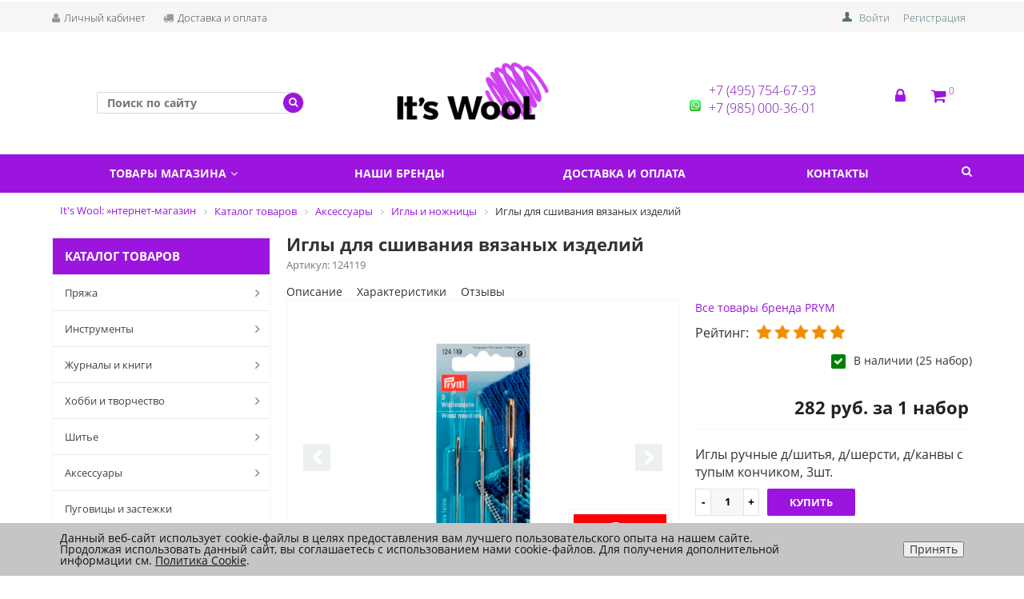

--- FILE ---
content_type: text/html; charset=UTF-8
request_url: https://itswool.ru/catalog/product/nabor_igl_dlya_shitya_pryazhey_s_zakruglennym_ostriem_prym_124119/
body_size: 22446
content:


<style>.bxr-sale-indicator{display:none;}</style><!DOCTYPE html>
<html>
<head>
	<title>Купить Набор игл для шитья пряжей, с закругленным острием, Prym, 124119 по цене  </title>
	<link href='https://fonts.googleapis.com/css?family=Open+Sans:300,300italic,400,400italic,700,700italic&subset=latin,cyrillic,cyrillic-ext' rel='stylesheet' type='text/css'>
	<link rel="icon" type="image/x-icon" href="/local/templates/market_column_iw/favicon.ico?v=2" /><!-- ?????? ?????-->
    <meta name="yandex-verification" content="b276698bf063a503" />
    <meta name="yandex-verification" content="f306bf30b5f78454" />
    <meta name="viewport" content="width=device-width, initial-scale=1.0, maximum-scale=1.2">
	<meta http-equiv="Content-Type" content="text/html; charset=UTF-8" />
<meta name="description" content="Заказать Набор игл для шитья пряжей, с закругленным острием, Prym, 124119 по цене   в Москве" />
<link href="/bitrix/css/main/style_button_left.css?1688106929139" type="text/css"  rel="stylesheet" />
<link href="/bitrix/css/main/bootstrap.css?1688106929141508" type="text/css"  rel="stylesheet" />
<link href="/bitrix/css/main/font-awesome.css?168810692928777" type="text/css"  rel="stylesheet" />
<link href="/bitrix/js/ui/design-tokens/dist/ui.design-tokens.css?174241563526358" type="text/css"  rel="stylesheet" />
<link href="/bitrix/js/ui/fonts/opensans/ui.font.opensans.css?16881069452555" type="text/css"  rel="stylesheet" />
<link href="/bitrix/js/main/popup/dist/main.popup.bundle.css?174241579729852" type="text/css"  rel="stylesheet" />
<link href="/local/templates/market_column_iw/components/alexkova.market/catalog/.default/style.css?1695199116222" type="text/css"  rel="stylesheet" />
<link href="/bitrix/components/alexkova.market/menu/templates/left/style.css?16881069293694" type="text/css"  rel="stylesheet" />
<link href="/local/templates/market_column_iw/components/alexkova.market/catalog/.default/bitrix/catalog.element/.default/style.css?169519911626764" type="text/css"  rel="stylesheet" />
<link href="/bitrix/tools/bxready/library/markers/circle_vertical/include/style.css?16881068971414" type="text/css"  rel="stylesheet" />
<link href="/local/templates/market_column_iw/components/bitrix/catalog.brandblock/element_detail/style.css?16951991163061" type="text/css"  rel="stylesheet" />
<link href="/local/templates/market_column_iw/components/bitrix/iblock.vote/stars/style.css?16951991161347" type="text/css"  rel="stylesheet" />
<link href="/local/templates/market_column_iw/components/bitrix/sale.gift.product/detail/style.css?169519911621701" type="text/css"  rel="stylesheet" />
<link href="/local/templates/market_column_iw/js/fancybox/jquery.fancybox.css?16951991175168" type="text/css"  rel="stylesheet" />
<link href="/bitrix/components/bitrix/catalog.comments/templates/.default/style.css?16881069304569" type="text/css"  rel="stylesheet" />
<link href="/bitrix/panel/main/popup.css?168810694722696" type="text/css"  rel="stylesheet" />
<link href="/bitrix/components/bitrix/blog/templates/.default/style.css?168810693033777" type="text/css"  rel="stylesheet" />
<link href="/bitrix/components/bitrix/blog/templates/.default/themes/green/style.css?16881069301140" type="text/css"  rel="stylesheet" />
<link href="/bitrix/components/bitrix/catalog.comments/templates/.default/themes/blue/style.css?168810693024" type="text/css"  rel="stylesheet" />
<link href="/local/templates/market_column_iw/components/alexkova.market/catalog/.default/bitrix/sale.recommended.products/market_recommended/style.css?169519911630884" type="text/css"  rel="stylesheet" />
<link href="/local/templates/market_column_iw/components/bitrix/catalog.bigdata.products/.default/style.css?169519911632712" type="text/css"  rel="stylesheet" />
<link href="/bitrix/tools/bxready/library/elements/ecommerce.v2.lite/include/style.css?16881068976750" type="text/css"  rel="stylesheet" />
<link href="/local/templates/market_column_iw/components/bitrix/system.auth.form/popup/style.css?1695199116827" type="text/css"  rel="stylesheet" />
<link href="/local/templates/market_column_iw/components/bitrix/system.auth.form/popup_auth/style.css?1695199116106" type="text/css"  rel="stylesheet" />
<link href="/local/templates/market_column_iw/components/alexkova.market/basket.small/top/style.css?16951991169237" type="text/css"  rel="stylesheet" />
<link href="/bitrix/components/alexkova.market/form.iblock/templates/.default/style.css?16881069292429" type="text/css"  rel="stylesheet" />
<link href="/bitrix/components/alexkova.market/form.iblock/templates/request_trade/style.css?16881069291930" type="text/css"  rel="stylesheet" />
<link href="/bitrix/components/bxready/abmanager/templates/full-static/style.css?1688106929273" type="text/css"  data-template-style="true"  rel="stylesheet" />
<link href="/local/templates/market_column_iw/components/alexkova.market/search.title/rounded/style.css?16951991164924" type="text/css"  data-template-style="true"  rel="stylesheet" />
<link href="/bitrix/components/alexkova.market/buttonUp/templates/.default/style.css?1688106929471" type="text/css"  data-template-style="true"  rel="stylesheet" />
<link href="/bitrix/components/alexkova.market/menu/templates/version_v1/style.css?16881069297293" type="text/css"  data-template-style="true"  rel="stylesheet" />
<link href="/bitrix/components/alexkova.market/menu.hover/templates/list/style.css?16881069292118" type="text/css"  data-template-style="true"  rel="stylesheet" />
<link href="/bitrix/components/alexkova.market/search.title/templates/menu/style.css?16881069295096" type="text/css"  data-template-style="true"  rel="stylesheet" />
<link href="/local/templates/market_column_iw/components/bitrix/search.form/market/style.css?1695199117266" type="text/css"  data-template-style="true"  rel="stylesheet" />
<link href="/bitrix/components/bitrix/search.suggest.input/templates/.default/style.css?1688106931501" type="text/css"  data-template-style="true"  rel="stylesheet" />
<link href="/local/templates/market_column_iw/components/bitrix/breadcrumb/template2/style.css?1695199117585" type="text/css"  data-template-style="true"  rel="stylesheet" />
<link href="/bitrix/components/alexkova.market/menu/templates/footer_cols/style.css?1688106929104" type="text/css"  data-template-style="true"  rel="stylesheet" />
<link href="/bitrix/components/niges/cookiesaccept/templates/.default/style.css?17415859132729" type="text/css"  data-template-style="true"  rel="stylesheet" />
<link href="/local/templates/market_column_iw/template_styles.css?174393207825410" type="text/css"  data-template-style="true"  rel="stylesheet" />
<link href="/local/templates/market_column_iw/library/bootstrap/css/grid10_column.css?16951991162209" type="text/css"  data-template-style="true"  rel="stylesheet" />
<link href="/local/templates/market_column_iw/library/less/less.css?169519911615608" type="text/css"  data-template-style="true"  rel="stylesheet" />
<link href="/local/templates/market_column_iw/css/mycss.css?17025691662276" type="text/css"  data-template-style="true"  rel="stylesheet" />
<link href="/local/templates/market_column_iw/js/slick/slick.css?16951991171944" type="text/css"  data-template-style="true"  rel="stylesheet" />
<script>if(!window.BX)window.BX={};if(!window.BX.message)window.BX.message=function(mess){if(typeof mess==='object'){for(let i in mess) {BX.message[i]=mess[i];} return true;}};</script>
<script>(window.BX||top.BX).message({"pull_server_enabled":"N","pull_config_timestamp":0,"shared_worker_allowed":"Y","pull_guest_mode":"N","pull_guest_user_id":0,"pull_worker_mtime":1742415583});(window.BX||top.BX).message({"PULL_OLD_REVISION":"Для продолжения корректной работы с сайтом необходимо перезагрузить страницу."});</script>
<script>(window.BX||top.BX).message({"JS_CORE_LOADING":"Загрузка...","JS_CORE_NO_DATA":"- Нет данных -","JS_CORE_WINDOW_CLOSE":"Закрыть","JS_CORE_WINDOW_EXPAND":"Развернуть","JS_CORE_WINDOW_NARROW":"Свернуть в окно","JS_CORE_WINDOW_SAVE":"Сохранить","JS_CORE_WINDOW_CANCEL":"Отменить","JS_CORE_WINDOW_CONTINUE":"Продолжить","JS_CORE_H":"ч","JS_CORE_M":"м","JS_CORE_S":"с","JSADM_AI_HIDE_EXTRA":"Скрыть лишние","JSADM_AI_ALL_NOTIF":"Показать все","JSADM_AUTH_REQ":"Требуется авторизация!","JS_CORE_WINDOW_AUTH":"Войти","JS_CORE_IMAGE_FULL":"Полный размер"});</script>

<script src="/bitrix/js/main/core/core.js?1742415824498479"></script>

<script>BX.Runtime.registerExtension({"name":"main.core","namespace":"BX","loaded":true});</script>
<script>BX.setJSList(["\/bitrix\/js\/main\/core\/core_ajax.js","\/bitrix\/js\/main\/core\/core_promise.js","\/bitrix\/js\/main\/polyfill\/promise\/js\/promise.js","\/bitrix\/js\/main\/loadext\/loadext.js","\/bitrix\/js\/main\/loadext\/extension.js","\/bitrix\/js\/main\/polyfill\/promise\/js\/promise.js","\/bitrix\/js\/main\/polyfill\/find\/js\/find.js","\/bitrix\/js\/main\/polyfill\/includes\/js\/includes.js","\/bitrix\/js\/main\/polyfill\/matches\/js\/matches.js","\/bitrix\/js\/ui\/polyfill\/closest\/js\/closest.js","\/bitrix\/js\/main\/polyfill\/fill\/main.polyfill.fill.js","\/bitrix\/js\/main\/polyfill\/find\/js\/find.js","\/bitrix\/js\/main\/polyfill\/matches\/js\/matches.js","\/bitrix\/js\/main\/polyfill\/core\/dist\/polyfill.bundle.js","\/bitrix\/js\/main\/core\/core.js","\/bitrix\/js\/main\/polyfill\/intersectionobserver\/js\/intersectionobserver.js","\/bitrix\/js\/main\/lazyload\/dist\/lazyload.bundle.js","\/bitrix\/js\/main\/polyfill\/core\/dist\/polyfill.bundle.js","\/bitrix\/js\/main\/parambag\/dist\/parambag.bundle.js"]);
</script>
<script>BX.Runtime.registerExtension({"name":"ui.design-tokens","namespace":"window","loaded":true});</script>
<script>BX.Runtime.registerExtension({"name":"ui.fonts.opensans","namespace":"window","loaded":true});</script>
<script>BX.Runtime.registerExtension({"name":"main.popup","namespace":"BX.Main","loaded":true});</script>
<script>BX.Runtime.registerExtension({"name":"popup","namespace":"window","loaded":true});</script>
<script>BX.Runtime.registerExtension({"name":"main.pageobject","namespace":"window","loaded":true});</script>
<script>(window.BX||top.BX).message({"JS_CORE_LOADING":"Загрузка...","JS_CORE_NO_DATA":"- Нет данных -","JS_CORE_WINDOW_CLOSE":"Закрыть","JS_CORE_WINDOW_EXPAND":"Развернуть","JS_CORE_WINDOW_NARROW":"Свернуть в окно","JS_CORE_WINDOW_SAVE":"Сохранить","JS_CORE_WINDOW_CANCEL":"Отменить","JS_CORE_WINDOW_CONTINUE":"Продолжить","JS_CORE_H":"ч","JS_CORE_M":"м","JS_CORE_S":"с","JSADM_AI_HIDE_EXTRA":"Скрыть лишние","JSADM_AI_ALL_NOTIF":"Показать все","JSADM_AUTH_REQ":"Требуется авторизация!","JS_CORE_WINDOW_AUTH":"Войти","JS_CORE_IMAGE_FULL":"Полный размер"});</script>
<script>BX.Runtime.registerExtension({"name":"window","namespace":"window","loaded":true});</script>
<script>(window.BX||top.BX).message({"LANGUAGE_ID":"ru","FORMAT_DATE":"DD.MM.YYYY","FORMAT_DATETIME":"DD.MM.YYYY HH:MI:SS","COOKIE_PREFIX":"BITRIX_SM","SERVER_TZ_OFFSET":"10800","UTF_MODE":"Y","SITE_ID":"iw","SITE_DIR":"\/","USER_ID":"","SERVER_TIME":1768995513,"USER_TZ_OFFSET":0,"USER_TZ_AUTO":"Y","bitrix_sessid":"60983f9af83e6e426fed1df253d40af6"});</script>


<script src="/bitrix/js/pull/protobuf/protobuf.js?1688106945274055"></script>
<script src="/bitrix/js/pull/protobuf/model.js?168810694570928"></script>
<script src="/bitrix/js/main/core/core_promise.js?16881069405220"></script>
<script src="/bitrix/js/rest/client/rest.client.js?168810694416090"></script>
<script src="/bitrix/js/pull/client/pull.client.js?174241557783600"></script>
<script src="/bitrix/js/main/popup/dist/main.popup.bundle.js?1742415797117175"></script>
<script src="/bitrix/js/main/cphttprequest.js?16881069406104"></script>
<script src="/bitrix/js/main/pageobject/pageobject.js?1688106940864"></script>
<script src="/bitrix/js/main/core/core_window.js?170792749498766"></script>
<script>
					(function () {
						"use strict";

						var counter = function ()
						{
							var cookie = (function (name) {
								var parts = ("; " + document.cookie).split("; " + name + "=");
								if (parts.length == 2) {
									try {return JSON.parse(decodeURIComponent(parts.pop().split(";").shift()));}
									catch (e) {}
								}
							})("BITRIX_CONVERSION_CONTEXT_iw");

							if (cookie && cookie.EXPIRE >= BX.message("SERVER_TIME"))
								return;

							var request = new XMLHttpRequest();
							request.open("POST", "/bitrix/tools/conversion/ajax_counter.php", true);
							request.setRequestHeader("Content-type", "application/x-www-form-urlencoded");
							request.send(
								"SITE_ID="+encodeURIComponent("iw")+
								"&sessid="+encodeURIComponent(BX.bitrix_sessid())+
								"&HTTP_REFERER="+encodeURIComponent(document.referrer)
							);
						};

						if (window.frameRequestStart === true)
							BX.addCustomEvent("onFrameDataReceived", counter);
						else
							BX.ready(counter);
					})();
				</script>
<script>var ajaxMessages = {wait:"Загрузка..."}</script>
<script>
	BX.ready(function(){
		window.BXReady.Market.openForm = function (params) {
			var formId = parseInt(params.id);
			if(!formId)
				return false;
			if(!BX('ajaxFormContainer_' + formId))
				document.body.appendChild(BX.create('div', {props:{
					id: 'ajaxFormContainer_' + formId,
					className: 'ajax-form-container'
				}}));
			var w = parseInt(params.width);
			var h = parseInt(params.height);
			if(!w) w = 600;
			if(!h) h = 400;
			var popupParams =  {
				autoHide: false,
				offsetLeft: 0,
				offsetTop: 0,
				overlay : true,
				draggable: {restrict:true},
				closeByEsc: true,
				closeIcon: { right : "12px", top : "8px"},
				content: BX('ajaxFormContainer_'+formId),
				events: {
					onPopupClose : function(popupWindow){
						popupWindow.destroy();
						window.BXReady.Market.activePopup = null;
					}
				}
			};
			if(params.title)
				popupParams.titleBar = {content: BX.create("span", {html: "<div>"+params.title+"</div>"})};
			window.BXReady.showAjaxShadow('body',"iblockFormContainerShadow" + formId);
			BX.ajax({
				url:'/bitrix/components/alexkova.market/form.iblock/ajax/form.php',
				data: {FORM_ID: formId, first: 'Y', TARGET_URL: '/catalog/product/nabor_igl_dlya_shitya_pryazhey_s_zakruglennym_ostriem_prym_124119/'},
				method: 'POST',
				async: true,
				onsuccess: function(data){
					window.BXReady.closeAjaxShadow("iblockFormContainerShadow" + formId);
					BX('ajaxFormContainer_' + formId).innerHTML = data;
					var formPopup = BX.PopupWindowManager.create("formPopup"+formId, null, popupParams);
					formPopup.show();
					window.BXReady.Market.activePopup = formPopup;
				}
			});

		};
		window.BXReady.Market.showFormSuccess = function(formId, data){
			this.activePopup.close();
			var successPopup = BX.PopupWindowManager.create("popupSuccess"+formId, null, {
				autoHide: true,
				offsetLeft: 0,
				offsetTop: 0,
				overlay : true,
				draggable: {restrict:true},
				closeByEsc: true,
				closeIcon: { right : "12px", top : "8px"},
				content: '<div class="popup-success">' + data.substr(7) + '</div>'
			});
			setTimeout(function(){successPopup.show()}, 100);
		};

		window.BXReady.Market.formRefresh = function (formId) {
			window.BXReady.showAjaxShadow("#ajaxFormContainer_" + formId,"ajaxFormContainerShadow" + formId);
			BX.ajax.submit(BX("iblockForm" + formId),function(data){
				window.BXReady.closeAjaxShadow("ajaxFormContainerShadow" + formId);
				data = data.replace(/<div[^>]+>/gi, '');//strip_tags
				data.substr(0,7);
				if(data.substr(0,7) === 'success')
				{
					window.BXReady.Market.showFormSuccess(formId,data)
					return false;
				}
				BX('ajaxFormContainer_' + formId).innerHTML = data;
			});
			return false;
		};
//		window.BXReady.Market.getFormPopupButtons = function (formId) {
//			return [
//				new BX.PopupWindowButton({
//					text: "//" ,
//					className: "popup-window-button-accept"
//				}),
//				new BX.PopupWindowButton({
//					text: "//" ,
//					className: "webform-button-link-cancel" ,
//					events: {click: function(){
//						this.popupWindow.close();
//					}}
//				})
//			];
//		};
	});
</script>

<script>
	BX.ready(function () {
//            console.info('');
		BX.bindDelegate(
			document.body, 'click', {className:'open-answer-form'},
			function(e){
				if(!e) e = window.event;
				window.BXReady.Market.openForm({
					title: 'Заказать обратный звонок',
					id: '10'
				});
				return BX.PreventDefault(e);
			}
		);
            
                $('[href=#open-answer-form]').on('click', function(){
                    window.BXReady.Market.openForm({
                        title: 'Заказать обратный звонок',
                        id: '10'
                    });
                    return false;
                });
	})
</script>

<script>
	BX.ready(function(){
		window.BXReady.Market.openForm = function (params) {
			var formId = parseInt(params.id);
			if(!formId)
				return false;
			if(!BX('ajaxFormContainer_' + formId))
				document.body.appendChild(BX.create('div', {props:{
					id: 'ajaxFormContainer_' + formId,
					className: 'ajax-form-container'
				}}));
			var w = parseInt(params.width);
			var h = parseInt(params.height);
			if(!w) w = 600;
			if(!h) h = 400;
			var popupParams =  {
				autoHide: false,
				offsetLeft: 0,
				offsetTop: 0,
				overlay : true,
				draggable: {restrict:true},
				closeByEsc: true,
				closeIcon: { right : "12px", top : "8px"},
				content: BX('ajaxFormContainer_'+formId),
				events: {
					onPopupClose : function(popupWindow){
						popupWindow.destroy();
						window.BXReady.Market.activePopup = null;
					}
				}
			};
			if(params.title)
				popupParams.titleBar = {content: BX.create("span", {html: "<div>"+params.title+"</div>"})};
			window.BXReady.showAjaxShadow('body',"iblockFormContainerShadow" + formId);
			BX.ajax({
				url:'/bitrix/components/alexkova.market/form.iblock/ajax/form_request.php',
				data: {FORM_ID: formId, first: 'Y', TARGET_URL: '/catalog/product/nabor_igl_dlya_shitya_pryazhey_s_zakruglennym_ostriem_prym_124119/'},
				method: 'POST',
				async: true,
				onsuccess: function(data){
					window.BXReady.closeAjaxShadow("iblockFormContainerShadow" + formId);
					BX('ajaxFormContainer_' + formId).innerHTML = data;
					var formPopup = BX.PopupWindowManager.create("formPopup"+formId, null, popupParams);
					formPopup.show();
					window.BXReady.Market.activePopup = formPopup;
				}
			});

		};
		window.BXReady.Market.showFormSuccess = function(formId, data){
			this.activePopup.close();
			var successPopup = BX.PopupWindowManager.create("popupSuccess"+formId, null, {
				autoHide: true,
				offsetLeft: 0,
				offsetTop: 0,
				overlay : true,
				draggable: {restrict:true},
				closeByEsc: true,
				closeIcon: { right : "12px", top : "8px"},
				content: '<div class="popup-success">' + data.substr(7) + '</div>'
			});
			setTimeout(function(){successPopup.show()}, 100);
		};

		window.BXReady.Market.formRefresh = function (formId) {
			window.BXReady.showAjaxShadow("#ajaxFormContainer_" + formId,"ajaxFormContainerShadow" + formId);
			BX.ajax.submit(BX("iblockForm" + formId),function(data){
				window.BXReady.closeAjaxShadow("ajaxFormContainerShadow" + formId);
				data = data.replace(/<div[^>]+>/gi, '');//strip_tags
				data.substr(0,7);
				if(data.substr(0,7) === 'success')
				{
					window.BXReady.Market.showFormSuccess(formId,data)
					return false;
				}
				BX('ajaxFormContainer_' + formId).innerHTML = data;
			});
			return false;
		};
//		window.BXReady.Market.getFormPopupButtons = function (formId) {
//			return [
//				new BX.PopupWindowButton({
//					text: "//" ,
//					className: "popup-window-button-accept"
//				}),
//				new BX.PopupWindowButton({
//					text: "//" ,
//					className: "webform-button-link-cancel" ,
//					events: {click: function(){
//						this.popupWindow.close();
//					}}
//				})
//			];
//		};
	});
</script>

<script>
	BX.ready(function () {
//            console.info('');
		BX.bindDelegate(
			document.body, 'click', {className:'bxr-trade-request'},
			function(e){
				if(!e) e = window.event;
				window.BXReady.Market.openForm({
					title: 'Заказать  1 товар',
					id: '11',
                                        template: 'request_trade'
				});
				return BX.PreventDefault(e);
			}
		);
            
                $('[href=#bxr-trade-request]').on('click', function(){
                    window.BXReady.Market.openForm({
                        title: 'Заказать  1 товар',
                        id: '11'
                    });
                    return false;
                });
	})
</script>

<script>
	BX.ready(function () {
//            console.info('');
		BX.bindDelegate(
			document.body, 'click', {className:'bxr-one-click-buy'},
			function(e){
				if(!e) e = window.event;
				window.BXReady.Market.openForm({
					title: 'Заказать товар',
					id: '9',
                                        template: 'request_trade'
				});
				return BX.PreventDefault(e);
			}
		);
            
                $('[href=#bxr-one-click-buy]').on('click', function(){
                    window.BXReady.Market.openForm({
                        title: 'Заказать товар',
                        id: '9'
                    });
                    return false;
                });
	})
</script>

<script type="text/javascript">
if (window == window.top) {
	document.addEventListener("DOMContentLoaded", function() {
		var div = document.createElement("div"); div.innerHTML = ' <div id="nca-cookiesaccept-line" class="nca-cookiesaccept-line style-3 "> <div id="nca-nca-position-left"id="nca-bar" class="nca-bar nca-style- nca-animation-none nca-position-left"> <div class="nca-cookiesaccept-line-text">Данный веб-сайт использует cookie-файлы в целях предоставления вам лучшего пользовательского опыта на нашем сайте. Продолжая использовать данный сайт, вы соглашаетесь с использованием нами cookie-файлов. Для получения дополнительной информации см. <a href="/cookie/" target="_blank">Политика Cookie</a>.</div> <div><button type="button" id="nca-cookiesaccept-line-accept-btn" onclick="ncaCookieAcceptBtn()" >Принять</button></div> </div> </div> ';
		document.body.appendChild(div);
	});
}
function ncaCookieAcceptBtn(){ 
	var alertWindow = document.getElementById("nca-cookiesaccept-line"); alertWindow.remove();
	var cookie_string = "NCA_COOKIE_ACCEPT_1" + "=" + escape("Y"); 
	var expires = new Date((new Date).getTime() + (1000 * 60 * 60 * 24 * 1500)); 
	cookie_string += "; expires=" + expires.toUTCString(); 
	cookie_string += "; path=" + escape ("/"); 
	document.cookie = cookie_string; 	
}
function ncaCookieAcceptCheck(){
	var closeCookieValue = "N"; 
	var value = "; " + document.cookie;
	var parts = value.split("; " + "NCA_COOKIE_ACCEPT_1" + "=");
	if (parts.length == 2) { 
		closeCookieValue = parts.pop().split(";").shift(); 
	}
	if(closeCookieValue != "Y") { 
		/*document.head.insertAdjacentHTML("beforeend", "<style>#nca-cookiesaccept-line {display:flex}</style>")*/
	} else { 
		document.head.insertAdjacentHTML("beforeend", "<style>#nca-cookiesaccept-line {display:none}</style>")
	}
}
ncaCookieAcceptCheck();
</script>
 <style> .nca-cookiesaccept-line { box-sizing: border-box !important; margin: 0 !important; border: none !important; width: 100% !important; min-height: 10px !important; max-height: 250px !important; display: block; clear: both !important; padding: 12px !important; position: fixed; bottom: 0px !important; opacity: 1; transform: translateY(0%); z-index: 99999; } .nca-cookiesaccept-line > div { display: flex; align-items: center; } .nca-cookiesaccept-line > div > div { padding-left: 5%; padding-right: 5%; } .nca-cookiesaccept-line a { color: inherit; text-decoration:underline; } @media screen and (max-width:767px) { .nca-cookiesaccept-line > div > div { padding-left: 1%; padding-right: 1%; } } </style> 



<script src="/local/templates/market_column_iw/js/jquery-1.11.3.js?1695199117294745"></script>
<script src="/local/templates/market_column_iw/js/script.js?16951991176522"></script>
<script src="/local/templates/market_column_iw/library/bootstrap/js/bootstrap.min.js?16951991165877"></script>
<script src="/bitrix/components/bxready/abmanager/templates/full-static/script.js?1688106929534"></script>
<script src="/bitrix/components/alexkova.market/search.title/script.js?168810692910908"></script>
<script src="/bitrix/components/alexkova.market/buttonUp/templates/.default/script.js?1688106929621"></script>
<script src="/bitrix/components/alexkova.market/menu/templates/version_v1/script.js?168810692918253"></script>
<script src="/bitrix/components/alexkova.market/menu.hover/templates/list/script.js?16881069294199"></script>
<script src="/bitrix/components/bitrix/search.suggest.input/templates/.default/script.js?168810693112503"></script>
<script src="/bitrix/components/alexkova.market/menu/templates/left/script.js?16881069291316"></script>
<script src="/local/templates/market_column_iw/components/alexkova.market/catalog/.default/bitrix/catalog.element/.default/script.js?170288922514515"></script>
<script src="/local/templates/market_column_iw/components/bitrix/catalog.brandblock/element_detail/script.js?16951991161909"></script>
<script src="/local/templates/market_column_iw/components/bitrix/iblock.vote/stars/script.js?16951991163142"></script>
<script src="/local/templates/market_column_iw/components/bitrix/sale.gift.product/detail/script.js?169519911633228"></script>
<script src="/local/templates/market_column_iw/js/slick/slick.js?169519911781663"></script>
<script src="/local/templates/market_column_iw/js/fancybox/jquery.fancybox.pack.js?169519911723180"></script>
<script src="/bitrix/components/bitrix/catalog.comments/templates/.default/script.js?16881069307355"></script>
<script src="/local/templates/market_column_iw/components/alexkova.market/catalog/.default/bitrix/sale.recommended.products/market_recommended/script.js?169519911633119"></script>
<script src="/local/templates/market_column_iw/components/bitrix/catalog.bigdata.products/.default/script.js?169519911637972"></script>
<script src="/bitrix/tools/bxready/library/elements/ecommerce.v2.lite/include/script.js?16881068972998"></script>
<script src="/local/templates/market_column_iw/components/alexkova.market/basket.small/top/script.js?169519911627790"></script>
<script>var _ba = _ba || []; _ba.push(["aid", "c95c06fcdf21cd3f4bd5b077325ea1dd"]); _ba.push(["host", "itswool.ru"]); (function() {var ba = document.createElement("script"); ba.type = "text/javascript"; ba.async = true;ba.src = (document.location.protocol == "https:" ? "https://" : "http://") + "bitrix.info/ba.js";var s = document.getElementsByTagName("script")[0];s.parentNode.insertBefore(ba, s);})();</script>




                 
		
		
        
                
        
        

<!-- Yandex.Metrika counter -->
<script type="text/javascript" >
   (function(m,e,t,r,i,k,a){m[i]=m[i]||function(){(m[i].a=m[i].a||[]).push(arguments)};
   m[i].l=1*new Date();
   for (var j = 0; j < document.scripts.length; j++) {if (document.scripts[j].src === r) { return; }}
   k=e.createElement(t),a=e.getElementsByTagName(t)[0],k.async=1,k.src=r,a.parentNode.insertBefore(k,a)})
   (window, document, "script", "https://mc.yandex.ru/metrika/tag.js", "ym");

   ym(87913064, "init", {
        clickmap:true,
        trackLinks:true,
        accurateTrackBounce:true,
        webvisor:true,
        ecommerce:"dataLayer"
   });
</script>
<noscript><div><img src="https://mc.yandex.ru/watch/87913064" style="position:absolute; left:-9999px;" alt="" /></div></noscript>
<!-- /Yandex.Metrika counter -->



</head>
<body>
    <div id="panel">
            </div>
		
    
	<!--'start_frame_cache_yomdQt'-->
<div class="rk-fullwidth  hidden-xs prm_bxr_top"><div class="rk-fullwidth-canvas">
</div></div>
<!--'end_frame_cache_yomdQt'-->
	<div class="bxr-full-width bxr-top-headline">
	<div class="container">
		<div class="row  bxr-basket-row">
			<div class="col-lg-9 col-md-8 hidden-sm hidden-xs text-left">
				<a href="/personal/" class="bxr-a-headline"><i class="fa fa-user"></i>Личный кабинет</a>
<a href="/payment/" class="bxr-a-headline"><i class="fa fa-truck"></i>Доставка и оплата</a>
				

			</div>
			<div class="col-sm-2 col-xs-2 hidden-lg hidden-md bxr-mobile-login-area">
				<div class="bxr-counter-mobile hidden-lg hidden-md bxr-mobile-login-icon">
					<i class="fa fa-phone"></i>
				</div>
			</div>
			<div class="col-sm-10 col-xs-10 hidden-lg hidden-md bxr-mobile-phone-area">
				<div class="bxr-top-line-phones">
					<!--<i class="fa fa-phone"></i>&nbsp;&nbsp; <b>+7 (499) 733-67-10</b>-->				</div>
			</div>
			<div class="col-sm-10 col-xs-10 col-lg-3 col-md-4  bxr-mobile-login-area">
				<div class="bxr-top-line-auth pull-right">
					<!--'start_frame_cache_bxr_login_frame'-->					<div class="bx_login_block">
	<span id="login-line">
				<a class="bx_login_top_inline_link" href="javascript:void(0)" onclick="openAuthorizePopup()">Войти</a>
						<a class="bx_login_top_inline_link" href="/auth/?register=yes&amp;backurl=%2Fcatalog%2Fproduct%2Fnabor_igl_dlya_shitya_pryazhey_s_zakruglennym_ostriem_prym_124119%2F" >Регистрация</a>
				</span>
</div>

	<div id="bx_auth_popup_form" style="display:none;" class="bx_login_popup_form">
	<div class="login_page action-form-t">
	
	<form name="system_auth_formPqgS8z" method="post" target="_top" action="/auth/" class="bx_auth_form">
		<input type="hidden" name="AUTH_FORM" value="Y" />
		<input type="hidden" name="TYPE" value="AUTH" />
				<input type="hidden" name="backurl" value="/catalog/product/nabor_igl_dlya_shitya_pryazhey_s_zakruglennym_ostriem_prym_124119/" />
				
		<input placeholder="Логин" class="input_text_style" type="text" name="USER_LOGIN" maxlength="255" value="" />
		<input placeholder="Пароль" class="input_text_style" type="password" name="USER_PASSWORD" maxlength="255" />

				<div class="clear"></div>
		<div class="containter">
			<div class="span_2_of_4">
									<input type="checkbox" id="USER_REMEMBER" name="USER_REMEMBER" value="Y" checked/>
					<label for="USER_REMEMBER">Запомнить меня</label>
							</div>
			<div class="span_2_of_4">
									<noindex>
						<a href="/auth?forgot_password=yes" rel="nofollow">Забыли пароль?</a>
					</noindex>
							</div>
			<div class="span_4_of_4">
				<input type="submit" name="Login" class="color-button" value="Войти" />
			</div>
			<div class="clear"></div>
		</div>
	</form>
		</div>
<script type="text/javascript">
try{document.form_auth.USER_LOGIN.focus();}catch(e){}
</script>

	</div>

	<script>
		function openAuthorizePopup()
		{
						var authPopup = BX.PopupWindowManager.create("AuthorizePopup", null, {
				autoHide: true,
				//	zIndex: 0,
				offsetLeft: 0,
				offsetTop: 0,
				overlay : true,
				draggable: {restrict:true},
				closeByEsc: true,
				closeIcon: { right : "12px", top : "10px"},
				titleBar: {content: BX.create("span", {html: "<div>Войти на сайт</div>"})},
				content: '<div style="width:400px;height:300px; text-align: center;"><span style="position:absolute;left:50%; top:50%"><img src="/local/templates/market_column_iw/components/bitrix/system.auth.form/popup/images/wait.gif"/></span></div>',
				events: {
					onAfterPopupShow: function()
					{
						this.setContent(BX("bx_auth_popup_form"));
					}
				}
			});

			authPopup.show();
		}
	</script>
					<!--'end_frame_cache_bxr_login_frame'-->				</div>
			</div>
			<div class="col-sm-2 col-xs-2 hidden-lg hidden-md bxr-mobile-phone-area">
				<div class="bxr-counter-mobile hidden-lg hidden-md bxr-mobile-phone-icon">
					<a href="/personal/orders/"><i class="fa fa-user"></i></a>
				</div>
			</div>




			<div class="clearfix"></div>
		</div>
	</div>
</div>


	
	<div class="bxr-full-width bxr-container-headline head_v2_wide_logo ">
    <div class="container">
        <div class="row headline">
            <div class="col-lg-4 col-md-4 hidden-sm hidden-xs bxr-v-autosize site-t">
								<div id="title-search" class="bx-searchtitle">
	<form action="/catalog/">
		<div class="bx-input-group">
                    <input id="title-search-input" type="text" name="q" value="" autocomplete="off" class="bx-form-control" placeholder="Поиск по сайту"/>
			<span class="bx-input-group-btn">
				<button class="btn bxr-btn-default bxr-color bxr-bg-hover-light fa fa-search" type="submit" name="s"></button>
			</span>
		</div>
	</form>
</div>
<script>
	BX.ready(function(){
		new JCTitleSearch({
			'AJAX_PAGE' : '/catalog/product/nabor_igl_dlya_shitya_pryazhey_s_zakruglennym_ostriem_prym_124119/',
			'CONTAINER_ID': 'title-search',
			'INPUT_ID': 'title-search-input',
			'MIN_QUERY_LEN': 2
		});
	});
</script>

			</div>
			<div class="col-lg-3 col-md-3 col-sm-4 col-xs-6 bxr-v-autosize logo-b">
                <a href="https://itswool.ru/"><img width="200" alt="ItsWool_logo.png" src="/upload/medialibrary/be4/662xs3w189yd0kal1tklqv49b81d9g94.png" height="88" title="ItsWool_logo.png"></a><br>
<p>
</p>            </div>
            <div class="col-lg-3 col-md-3 col-sm-4 col-xs-6 bxr-v-autosize top-phone text-right">
				<div class="bxr-phone-number">
					<a href="tel:+74957546793">+7 (495) 754-67-93</a><br><a href="https://wa.me/79850003601" class="wtsp-h" target="_blank" rel="nofollow"><img src="/local/templates/market_column_iw/images/wasap.svg" alt="Whatsapp"></a><a href="tel:+79850003601">+7 (985) 000-36-01</a>
				</div>
                            </div>
			<div class="col-lg-2 col-md-2 hidden-sm hidden-xs text-right">
			<!--'start_frame_cache_bxr_small_basket'-->				

        <div class="basket-body-table-row text-center">
                <div class="">
				 <a href="/personal/basket/" class="bxr-basket-indicator bxr-indicator-basket bxr-font-hover-light" data-group="basket-group" data-child="bxr-basket-body" 
                            title="Моя корзина">
                                	<span class="shop-count">0</span>
	<i class="fa fa-shopping-cart"></i><br />
<!--<br /><span class="bxr-format-price"></span>-->
                        </a>
						<a href="/personal/" class="bxr-basket-indicator bxr-indicator-basket bxr-font-hover-light" data-group="basket-group" data-child="bxr-basket-body" 
                            title="Личный кабинет"><i class="fa fa-lock"></i>
						</a>
                                               
                        
<div id="bxr-basket-body" class="basket-body-container" data-group="basket-group" data-state="hide">
        <div class="basket-body-title">
    <span class="basket-body-title-h bxr-basket-tab tab-basket active" data-tab="buy">Моя корзина<span class="bxr-basket-cnt"> (0)</span></span>
    <span class="basket-body-title-h bxr-basket-tab tab-delay" data-tab="delay">Отложенные товары<span class="bxr-basket-cnt"> (0)</span></span>
    <div class="pull-right">
        <button class="btn btn-default bxr-close-basket bxr-corns">
            <span class="fa fa-power-off" aria-hidden="true"></span>
            Закрыть        </button>
    </div>
    <div class="clearfix"></div>
</div>

<input type="hidden" id="currency-format" value="#">
<input type="hidden" id="min-order-price" value="50">
<input type="hidden" id="min-order-price-msg" value="Минимальная стоимость заказа составляет #MIN_ORDER_PRICE#. Для оформления заказа вам необходимо добавить товары на сумму #ADD_ORDER_PRICE#.">
<div class="min-order-price-notify" >Минимальная стоимость заказа составляет 50. Для оформления заказа вам необходимо добавить товары на сумму 1.</div>

<div class="bxr-basket-tab-content active" data-tab="buy">
        <p class="bxr-helper bg-info">
        Ваша корзина пуста. Выберите интересующие вас товары в каталоге    </p>
<div class="icon-close"></div></div>
<div class="bxr-basket-tab-content" data-tab="delay">
    
    <p class="bxr-helper bg-info">
        В настоящий момент у вас нет отложенных товаров    </p>
<div class="icon-close"></div></div>
<div class="icon-close"></div></div>
<div id="bxr-basket-body-mobile">
        <div class="basket-body-title">
    <span class="basket-body-title-h bxr-basket-tab tab-basket active" data-tab="buy">Моя корзина<span class="bxr-basket-cnt"> (0)</span></span>
    <span class="basket-body-title-h bxr-basket-tab tab-delay" data-tab="delay">Отложенные товары<span class="bxr-basket-cnt"> (0)</span></span>
<!--    <div class="pull-right">
        </?=count((array)$arResult["BASKET_ITEMS"]["CAN_BUY"])?><b> (<span class="bxr-format-price"></?=$arResult["FORMAT_SUMM"]?></span>)</b>
    </div>-->
</div>

<input type="hidden" id="currency-format" value="#">
<input type="hidden" id="min-order-price" value="50">
<input type="hidden" id="min-order-price-msg" value="Минимальная стоимость заказа составляет #MIN_ORDER_PRICE#. Для оформления заказа вам необходимо добавить товары на сумму #ADD_ORDER_PRICE#.">
<div class="min-order-price-notify" >Минимальная стоимость заказа составляет 50. Для оформления заказа вам необходимо добавить товары на сумму 1.</div>

<div class="bxr-basket-tab-content active" data-tab="buy">
        <p class="bxr-helper bg-info">
        Ваша корзина пуста. Выберите интересующие вас товары в каталоге    </p>
<div class="icon-close"></div></div>
<div class="bxr-basket-tab-content" data-tab="delay">
        <p class="bxr-helper bg-info">
        В настоящий момент у вас нет отложенных товаров    </p>
<div class="icon-close"></div></div>
<div class="icon-close"></div></div>


                </div>
                <div>
				
                                                                        



<div id="bxr-favor-body" class="basket-body-container" data-group="basket-group" data-state="hide">

<div class="basket-body-title">
    <span class="basket-body-title-h">Избранное</span>
    <div class="pull-right">
        <button class="btn btn-default bxr-close-basket bxr-corns">
            <span class="fa fa-power-off" aria-hidden="true"></span>
            Закрыть        </button>
    </div>
    <div class="clearfix"></div>
</div>
    <p class="bxr-helper bg-info">
        Список избранного пуст    </p>
</div>
<div id="bxr-favor-body-mobile">
        
<div class="basket-body-title">
    <span class="basket-body-title-h">Избранное</span>
    <div class="pull-right">
        <button class="btn btn-default bxr-close-basket bxr-close-basket-mobile bxr-corns">
            <span class="fa fa-power-off" aria-hidden="true"></span>
            Закрыть        </button>
    </div>
    <div class="clearfix"></div>
</div>
<div class="clearfix"></div>
    <p class="bxr-helper bg-info">
        Список избранного пуст    </p>
</div>

</div>
			
		</div>
	<div style="display: none;" id="bxr-basket-content">
	</div>
	
<div id="bxr-mobile-content" style="display:none">
	<div class="bxr-counter-mobile bxr-counter-mobile-basket bxr-bg-hover" data-child="bxr-basket-mobile-container" title="Моя корзина">
		<i class="fa fa-shopping-cart"></i>
		<span class="bxr-counter-basket">
                                        0		</span>
	</div>
	<div class="bxr-counter-mobile bxr-counter-mobile-favor bxr-bg-hover" data-child="bxr-favor-mobile-container" title="Избранное">
		<i class="fa fa-heart-o"></i>
		<span class="bxr-counter-favor">
                    0		</span>
	</div>
	<div id="bxr-basket-mobile-container" class="col-sm-12 col-xs-12 hidden-md hidden-lg">
	</div>
	<div id="bxr-favor-mobile-container" class="col-sm-12 col-xs-12 hidden-md  hidden-lg">
	</div>
</div>

<script>
    var delayClick = false;
	$(document).ready(function(){

		BX.message({
			setItemDelay2BasketTitle: 'Товар отложен',
			setItemAdded2BasketTitle: 'Товар добавлен'
		});

		BXR = window.BXReady.Market.Basket;
		BXR.ajaxUrl = '/ajax/basket_action.php';
		BXR.template = 'fixed';
		BXR.init();
                
	});

</script>				<!--'end_frame_cache_bxr_small_basket'-->			</div>
            <div class="hidden-lg hidden-md col-sm-4 col-xs-6 bxr-v-autosize" id="bxr-basket-mobile">

            </div>
            <div class="clearfix"></div>
        </div>
    </div>
</div>        
	<button type="button" class="bxr-button-up right bxr-color-flat bxr-bg-hover-dark-flat" style="right:15px; bottom:15px;">
    <i class="fa fa-angle-up"></i>
</button>
<script>
    $(document).ready(function(){
        window.BXReady.Market.buttonUp.init(
            "300",
            "5000");
    });
</script>
        <div class="bxr-full-width bxr-menuline">
        <div  class="bxr-v-line_menu hidden-sm hidden-xs bxr-color-flat colored_color"><div class="container">
            
<div class="row"><div class="col-sm-12"><nav>
    <ul data-style-menu="colored_color" data-style-menu-hover="colored_light"  class="bxr-flex-menu  bxr-color-flat bxr-top-menu">
                        <li class="bxr-color-flat bxr-bg-hover-dark-flat bxr-li-top-menu-parent ">
                <a href="/catalog/">Товары магазина<span class="fa fa-angle-down"></span></a>
                                                        <div data-bimgsrc="" data-bimg="left" data-lg="3" data-md="3" data-sm="2" data-xs="2" class="col-w-lg-9 col-w-md-9  bxr-list-hover-menu ">
        <div class="bxr-element-hover-menu">
                <div class="bxr-element-content">
            <div class="bxr-element-name bxr-children-color-hover">
                                                <a href="/catalog/pryazha/">Пряжа</a>
	    </div>
                            <div class="bxr-element-items">
                                        <span class="bxr-children-color-hover"><a href="/catalog/stok/">СТОК</a></span>
                                        <span class="bxr-children-color-hover"><a href="/catalog/vsesezonnaya/">Всесезонная</a></span>
                                        <span class="bxr-children-color-hover"><a href="/catalog/zimnyaya/">Зимняя</a></span>
                                        <span class="bxr-children-color-hover"><a href="/catalog/letnyaya/">Летняя</a></span>
                                        <span class="bxr-children-color-hover"><a href="/catalog/detskaya/">Детская</a></span>
                                        <span class="bxr-children-color-hover"><a href="/catalog/dlya_shaley/">Для шалей</a></span>
                                        <span class="bxr-children-color-hover"><a href="/catalog/dlya_shapok/">Для шапок</a></span>
                                        <span class="bxr-children-color-hover"><a href="/catalog/nosochnaya/">Носочная</a></span>
                                        <span class="bxr-children-color-hover"><a href="/catalog/bukle/">Букле</a></span>
                                        <span class="bxr-children-color-hover"><a href="/catalog/dekorativnaya/">Декоративная</a></span>
                                        <span class="bxr-children-color-hover"><a href="/catalog/tvidovaya/">Твидовая</a></span>
                                    </div>
               
        </div>
        <div class="bxr-clear"></div>
    </div>
        <div class="bxr-element-hover-menu">
                <div class="bxr-element-content">
            <div class="bxr-element-name bxr-children-color-hover">
                                                <a href="/catalog/instrumenty/">Инструменты</a>
	    </div>
                            <div class="bxr-element-items">
                                        <span class="bxr-children-color-hover"><a href="/catalog/spitsy/">Спицы</a></span>
                                        <span class="bxr-children-color-hover"><a href="/catalog/kryuchki/">Крючки</a></span>
                                        <span class="bxr-children-color-hover"><a href="/catalog/nabory_kryuchkov_spits/">Наборы крючков, спиц</a></span>
                                        <span class="bxr-children-color-hover"><a href="/catalog/trosiki/">Тросики</a></span>
                                        <span class="bxr-children-color-hover"><a href="/catalog/drugie_instrumenti/">Другие инструменты</a></span>
                                    </div>
               
        </div>
        <div class="bxr-clear"></div>
    </div>
        <div class="bxr-element-hover-menu">
                <div class="bxr-element-content">
            <div class="bxr-element-name bxr-children-color-hover">
                                                <a href="/catalog/jurnaly_i_knigi/">Журналы и книги</a>
	    </div>
                            <div class="bxr-element-items">
                                        <span class="bxr-children-color-hover"><a href="/catalog/zhurnaly_Rowan/">Журналы Rowan</a></span>
                                        <span class="bxr-children-color-hover"><a href="/catalog/broshuri_k_pryazhe/">Брошюры к пряже</a></span>
                                        <span class="bxr-children-color-hover"><a href="/catalog/jurnali_lamana/">Журналы Lamana</a></span>
                                        <span class="bxr-children-color-hover"><a href="/catalog/jurnali_schachenmayr/">Журналы Schachenmayr</a></span>
                                        <span class="bxr-children-color-hover"><a href="/catalog/knigi-acufactum/">Книги Acufactum</a></span>
                                        <span class="bxr-children-color-hover"><a href="/catalog/knigi_rowan/">Книги Rowan</a></span>
                                    </div>
               
        </div>
        <div class="bxr-clear"></div>
    </div>
        <div class="bxr-element-hover-menu">
                <div class="bxr-element-content">
            <div class="bxr-element-name bxr-children-color-hover">
                                                <a href="/catalog/khobbi_i_tvorchestvo/">Хобби и творчество</a>
	    </div>
                            <div class="bxr-element-items">
                                        <span class="bxr-children-color-hover"><a href="/catalog/izgotovlenie_koshelkov_sumok/">Изготовление кошельков, сумок</a></span>
                                    </div>
               
        </div>
        <div class="bxr-clear"></div>
    </div>
        <div class="bxr-element-hover-menu">
                <div class="bxr-element-content">
            <div class="bxr-element-name bxr-children-color-hover">
                                                <a href="/catalog/shite/">Шитье</a>
	    </div>
                            <div class="bxr-element-items">
                                        <span class="bxr-children-color-hover"><a href="/catalog/prinadlezhnosti_dlya_remonta_tekstilnykh_izdeliy/">Принадлежности для ремонта текстильных изделий</a></span>
                                        <span class="bxr-children-color-hover"><a href="/catalog/instrumenty_dlya_shitya/">Инструменты для шитья</a></span>
                                    </div>
               
        </div>
        <div class="bxr-clear"></div>
    </div>
        <div class="bxr-element-hover-menu">
                <div class="bxr-element-content">
            <div class="bxr-element-name bxr-children-color-hover">
                                                <a href="/catalog/AKSESSUARY/">Аксессуары</a>
	    </div>
                            <div class="bxr-element-items">
                                        <span class="bxr-children-color-hover"><a href="/catalog/dlya_vyazaniya_noskov/">Для вязания носков</a></span>
                                        <span class="bxr-children-color-hover"><a href="/catalog/peremotka_vto/">Для перемотки и ВТО</a></span>
                                        <span class="bxr-children-color-hover"><a href="/catalog/igli_nozhnici/">Иглы и ножницы</a></span>
                                        <span class="bxr-children-color-hover"><a href="/catalog/lineiki_schetchiki/">Линейки и счётчики</a></span>
                                        <span class="bxr-children-color-hover"><a href="/catalog/markeri_nakonechniki/">Маркеры и наконечники</a></span>
                                        <span class="bxr-children-color-hover"><a href="/catalog/organaizeri/">Органайзеры</a></span>
                                        <span class="bxr-children-color-hover"><a href="/catalog/aks_raznoe/">Разное</a></span>
                                        <span class="bxr-children-color-hover"><a href="/catalog/elastichnaya_nit/">Эластичная нить</a></span>
                                    </div>
               
        </div>
        <div class="bxr-clear"></div>
    </div>
        <div class="bxr-element-hover-menu">
                <div class="bxr-element-content">
            <div class="bxr-element-name bxr-children-color-hover">
                                                <a href="/catalog/pugovitsy-i-zastezhki/">Пуговицы и застежки</a>
	    </div>
               
        </div>
        <div class="bxr-clear"></div>
    </div>
    </div>                            </li>
                                <li class="bxr-color-flat bxr-bg-hover-dark-flat bxr-li-top-menu-parent ">
                <a href="/brands">Наши бренды</a>
                            </li>
                                <li class="bxr-color-flat bxr-bg-hover-dark-flat bxr-li-top-menu-parent ">
                <a href="/payment/">Доставка и оплата</a>
                            </li>
                                <li class="bxr-color-flat bxr-bg-hover-dark-flat bxr-li-top-menu-parent ">
                <a href="/company/contacts/">Контакты</a>
                            </li>
        
                    <li class="other bxr-color-flat bxr-bg-hover-dark-flat" id="bxr-flex-menu-li">&nbsp;</li>
            <li class="last li-visible bxr-color-flat bxr-bg-hover-dark-flat" ><a href="#"><span class="fa fa-search"></span></a></li>
                <div class="clearfix"></div>
    </ul>
</nav></div></div>        
    </div></div>
    <div class="bxr-menu-search-line-container bxr-menu-search-line-container-color">
        <div class="container">
            <div class="row">
                                    <div id="bxr-menu-search-line" class="col-md-12 hidden-xs hidden-sm">
                        <div id="title-search-menu" class="bx-searchtitle-menu ">
	<form action="/catalog/">
		<div class="bx-input-group bxr-new-search">
                    <input id="title-search-input-menu" type="text" name="q" value="" autocomplete="off" class="bx-form-control" placeholder="Поиск по сайту"/>
			<span class="bx-input-group-btn">
                                <button class="btn bxr-btn-default bxr-color bxr-bg-hover-light fa fa-search" type="submit" name="s"></button>
			</span>
		</div>
	</form>
</div>
<script>
	BX.ready(function(){
		new JCTitleSearch({
			'AJAX_PAGE' : '/catalog/product/nabor_igl_dlya_shitya_pryazhey_s_zakruglennym_ostriem_prym_124119/',
			'CONTAINER_ID': 'title-search-menu',
			'INPUT_ID': 'title-search-input-menu',
			'MIN_QUERY_LEN': 2
		});
	});
</script>
                    </div>
                            </div>
        </div>    
    </div>
<div class="container">
    <div class="row">
        <div class="col-sm-12 col-xs-12 hidden-lg hidden-md bxr-mobile-menu-button-container">
            <div class="bxr-color-flat">
                <div class="bxr-mobile-menu-text">Меню</div>
                <div id="bxr-menuitem" class="bxr-mobile-menu-button pull-right"><i class="fa fa-bars"></i></div>
                                    <div id="bxr-menu-search-form" class="bxr-mobile-menu-button pull-right"><i class="fa fa-search"></i></div>
                            </div>
        </div>
    </div>
        <div class="row">
        <div class="col-sm-12 col-xs-12 hidden-lg hidden-md bxs-search-mobil-menu">
        <div class="bxr-search-form">
<form action="/catalog/">

	<script>
	BX.ready(function(){
		var input = BX("qplSKIW");
		if (input)
			new JsSuggest(input, 'pe:10,md5:,site:iw');
	});
</script>
<IFRAME
	style="width:0px; height:0px; border: 0px;"
	src="javascript:''"
	name="qplSKIW_div_frame"
	id="qplSKIW_div_frame"
></IFRAME><input
			size="15"
		name="q"
	id="qplSKIW"
	value=""
	class="search-suggest"
	type="text"
	autocomplete="off"
/>        <span class="bxr-input-group-btn-menu">
            <button class="btn bxr-btn-default bxr-color bxr-bg-hover-light fa fa-search" type="submit" name="s"></button>
	</span>
</form>
</div>        </div>
    </div>
        <div class="row">
        <div class="col-sm-12 col-xs-12 hidden-lg hidden-md" id="bxr-mobile-menu-container">
            <div id="bxr-mobile-menu-body"></div>
        </div>
    </div>
</div></div>    
    	<div class="container">
		<div class="row">
			<div class="col-lg-12">
				<div class="bx-breadcrumb" itemscope itemtype="http://schema.org/BreadcrumbList">
			<div class="bx-breadcrumb-item" id="bx_breadcrumb_0" itemprop="itemListElement" itemscope itemtype="http://schema.org/ListItem">
				
				<a href="/" title="It's Wool: »нтернет-магазин" itemprop="item">
					<span itemprop="name">It's Wool: »нтернет-магазин</span>
				</a>
				<meta itemprop="position" content="1" />
			</div>
			<div class="bx-breadcrumb-item" id="bx_breadcrumb_1" itemprop="itemListElement" itemscope itemtype="http://schema.org/ListItem">
				<i class="fa fa-angle-right"></i>
				<a href="/catalog/" title="Каталог товаров" itemprop="item">
					<span itemprop="name">Каталог товаров</span>
				</a>
				<meta itemprop="position" content="2" />
			</div>
			<div class="bx-breadcrumb-item" id="bx_breadcrumb_2" itemprop="itemListElement" itemscope itemtype="http://schema.org/ListItem">
				<i class="fa fa-angle-right"></i>
				<a href="/catalog/AKSESSUARY/" title="Аксессуары" itemprop="item">
					<span itemprop="name">Аксессуары</span>
				</a>
				<meta itemprop="position" content="3" />
			</div>
			<div class="bx-breadcrumb-item" id="bx_breadcrumb_3" itemprop="itemListElement" itemscope itemtype="http://schema.org/ListItem">
				<i class="fa fa-angle-right"></i>
				<a href="/catalog/igli_nozhnici/" title="Иглы и ножницы" itemprop="item">
					<span itemprop="name">Иглы и ножницы</span>
				</a>
				<meta itemprop="position" content="4" />
			</div>
			<div class="bx-breadcrumb-item ggggg">
				<i class="fa fa-angle-right"></i>
				<span>Иглы для сшивания вязаных изделий</span>
			</div><div style="clear:both"></div></div>

			</div>
		</div>
	</div>
    
    
    <div class="container tb20" id="content">
        <div class="row">
	
							<div>
			<div class="col-lg-3 col-md-3 hidden-sm hidden-xs">
	
<nav>
    <ul  class=" line-top  bxr-left-menu hidden-sm hidden-xs">
                    <li class="bxr-color-flat bxr-title-menu">Каталог товаров</li>
                                <li class="bxr-children-color-hover ">
                <a href="/catalog/pryazha/">Пряжа<span class="fa fa-angle-right"></span></a>
                                    <ul  class="bxr-dark-flat-left-menu  ">
                                            <li class="bxr-children-color-hover  ">
                            <a href="/catalog/stok/">СТОК</a>
                        </li>
                                            <li class="bxr-children-color-hover  ">
                            <a href="/catalog/vsesezonnaya/">Всесезонная</a>
                        </li>
                                            <li class="bxr-children-color-hover  ">
                            <a href="/catalog/zimnyaya/">Зимняя</a>
                        </li>
                                            <li class="bxr-children-color-hover  ">
                            <a href="/catalog/letnyaya/">Летняя</a>
                        </li>
                                            <li class="bxr-children-color-hover  ">
                            <a href="/catalog/detskaya/">Детская</a>
                        </li>
                                            <li class="bxr-children-color-hover  ">
                            <a href="/catalog/dlya_shaley/">Для шалей</a>
                        </li>
                                            <li class="bxr-children-color-hover  ">
                            <a href="/catalog/dlya_shapok/">Для шапок</a>
                        </li>
                                            <li class="bxr-children-color-hover  ">
                            <a href="/catalog/nosochnaya/">Носочная</a>
                        </li>
                                            <li class="bxr-children-color-hover  ">
                            <a href="/catalog/bukle/">Букле</a>
                        </li>
                                            <li class="bxr-children-color-hover  ">
                            <a href="/catalog/dekorativnaya/">Декоративная</a>
                        </li>
                                            <li class="bxr-children-color-hover  ">
                            <a href="/catalog/tvidovaya/">Твидовая</a>
                        </li>
                                        </ul>
                            </li>
                                <li class="bxr-children-color-hover ">
                <a href="/catalog/instrumenty/">Инструменты<span class="fa fa-angle-right"></span></a>
                                    <ul  class="bxr-dark-flat-left-menu  ">
                                            <li class="bxr-children-color-hover  ">
                            <a href="/catalog/spitsy/">Спицы</a>
                        </li>
                                            <li class="bxr-children-color-hover  ">
                            <a href="/catalog/kryuchki/">Крючки</a>
                        </li>
                                            <li class="bxr-children-color-hover  ">
                            <a href="/catalog/nabory_kryuchkov_spits/">Наборы крючков, спиц</a>
                        </li>
                                            <li class="bxr-children-color-hover  ">
                            <a href="/catalog/trosiki/">Тросики</a>
                        </li>
                                            <li class="bxr-children-color-hover  ">
                            <a href="/catalog/drugie_instrumenti/">Другие инструменты</a>
                        </li>
                                        </ul>
                            </li>
                                <li class="bxr-children-color-hover ">
                <a href="/catalog/jurnaly_i_knigi/">Журналы и книги<span class="fa fa-angle-right"></span></a>
                                    <ul  class="bxr-dark-flat-left-menu  ">
                                            <li class="bxr-children-color-hover  ">
                            <a href="/catalog/zhurnaly_Rowan/">Журналы Rowan</a>
                        </li>
                                            <li class="bxr-children-color-hover  ">
                            <a href="/catalog/broshuri_k_pryazhe/">Брошюры к пряже</a>
                        </li>
                                            <li class="bxr-children-color-hover  ">
                            <a href="/catalog/jurnali_lamana/">Журналы Lamana</a>
                        </li>
                                            <li class="bxr-children-color-hover  ">
                            <a href="/catalog/jurnali_schachenmayr/">Журналы Schachenmayr</a>
                        </li>
                                            <li class="bxr-children-color-hover  ">
                            <a href="/catalog/knigi-acufactum/">Книги Acufactum</a>
                        </li>
                                            <li class="bxr-children-color-hover  ">
                            <a href="/catalog/knigi_rowan/">Книги Rowan</a>
                        </li>
                                        </ul>
                            </li>
                                <li class="bxr-children-color-hover ">
                <a href="/catalog/khobbi_i_tvorchestvo/">Хобби и творчество<span class="fa fa-angle-right"></span></a>
                                    <ul  class="bxr-dark-flat-left-menu  ">
                                            <li class="bxr-children-color-hover  ">
                            <a href="/catalog/izgotovlenie_koshelkov_sumok/">Изготовление кошельков, сумок</a>
                        </li>
                                        </ul>
                            </li>
                                <li class="bxr-children-color-hover ">
                <a href="/catalog/shite/">Шитье<span class="fa fa-angle-right"></span></a>
                                    <ul  class="bxr-dark-flat-left-menu  ">
                                            <li class="bxr-children-color-hover  ">
                            <a href="/catalog/prinadlezhnosti_dlya_remonta_tekstilnykh_izdeliy/">Принадлежности для ремонта текстильных изделий</a>
                        </li>
                                            <li class="bxr-children-color-hover  ">
                            <a href="/catalog/instrumenty_dlya_shitya/">Инструменты для шитья</a>
                        </li>
                                        </ul>
                            </li>
                                <li class="bxr-children-color-hover ">
                <a href="/catalog/AKSESSUARY/">Аксессуары<span class="fa fa-angle-right"></span></a>
                                    <ul  class="bxr-dark-flat-left-menu  ">
                                            <li class="bxr-children-color-hover  ">
                            <a href="/catalog/dlya_vyazaniya_noskov/">Для вязания носков</a>
                        </li>
                                            <li class="bxr-children-color-hover  ">
                            <a href="/catalog/peremotka_vto/">Для перемотки и ВТО</a>
                        </li>
                                            <li class="bxr-children-color-hover  ">
                            <a href="/catalog/igli_nozhnici/">Иглы и ножницы</a>
                        </li>
                                            <li class="bxr-children-color-hover  ">
                            <a href="/catalog/lineiki_schetchiki/">Линейки и счётчики</a>
                        </li>
                                            <li class="bxr-children-color-hover  ">
                            <a href="/catalog/markeri_nakonechniki/">Маркеры и наконечники</a>
                        </li>
                                            <li class="bxr-children-color-hover  ">
                            <a href="/catalog/organaizeri/">Органайзеры</a>
                        </li>
                                            <li class="bxr-children-color-hover  ">
                            <a href="/catalog/aks_raznoe/">Разное</a>
                        </li>
                                            <li class="bxr-children-color-hover  ">
                            <a href="/catalog/elastichnaya_nit/">Эластичная нить</a>
                        </li>
                                        </ul>
                            </li>
                                <li class="bxr-children-color-hover ">
                <a href="/catalog/pugovitsy-i-zastezhki/">Пуговицы и застежки</a>
                            </li>
            </ul>
</nav>
</div>
<div class="col-lg-9 col-md-9 col-sm-12 col-xs-12" itemscope itemtype="http://schema.org/Product">
    <h1 itemprop="name">Иглы для сшивания вязаных изделий</h1>
    

    <div class="bxr-article-block after_name"><span class="bxr-article-name">Артикул: </span><span class="bxr-article-value">124119</span></div>
        <ul class="bxr-detail-top-tabs hidden-xs"><li class="bxr-font-hover-light" data-tab="detail">Описание</li><li class="bxr-font-hover-light" data-tab="props">Характеристики</li><li class="bxr-font-hover-light" data-tab="review">Отзывы</li><li class="bxr-font-hover-light" data-tab="gift-tab">Подарки</li>        </ul>
		<div class="clearfix"></div>
<div class="row">
    <div class="col-lg-7 col-md-7 col-sm-12 col-xs-12">
        <div class="ax-element-slider">
    
<div class="bxr-circle-marker-vertical">
					</div>


    <div class="ax-element-slider-main">
                        <a href="/upload/iblock/12e/rfq9f9lnhik55e5e78j42x9w2uftcspy.jpg" class="fancybox" data-rel="gallery" data-fancybox-group="bx-gallery" id="main-photo"                    data-item="143416" data-main='default'  >
                    <img src="/upload/iblock/12e/rfq9f9lnhik55e5e78j42x9w2uftcspy.jpg" class="zoom-img" title="Набор игл для шитья пряжей, с закругленным острием, Prym, 124119" alt="Набор игл для шитья пряжей, с закругленным острием, Prym, 124119"
                         data-state="show" data-large="/upload/iblock/12e/rfq9f9lnhik55e5e78j42x9w2uftcspy.jpg" data-text-bottom="Набор игл для шитья пряжей, с закругленным острием, Prym, 124119" itemprop="image">
                </a>
                            <a href="/upload/iblock/e13/e40hwbmajj077wwsf62148b3nllsc4b6.jpg" class="fancybox" data-rel="gallery" data-fancybox-group="bx-gallery"                     data-item="143416" data-main='default'  >
                    <img src="/upload/iblock/e13/e40hwbmajj077wwsf62148b3nllsc4b6.jpg" class="zoom-img" title="Набор игл для шитья пряжей, с закругленным острием, Prym, 124119. Фото N3" alt="Набор игл для шитья пряжей, с закругленным острием, Prym, 124119. Фото N3"
                         data-state="show" data-large="/upload/iblock/e13/e40hwbmajj077wwsf62148b3nllsc4b6.jpg" data-text-bottom="Набор игл для шитья пряжей, с закругленным острием, Prym, 124119. Фото N3" itemprop="image">
                </a>
                            <a href="/upload/iblock/b95/823whbvimt1aqg5nftpcnrmx0gljrrnn.jpg" class="fancybox" data-rel="gallery" data-fancybox-group="bx-gallery"                     data-item="143416" data-main='default'  >
                    <img src="/upload/iblock/b95/823whbvimt1aqg5nftpcnrmx0gljrrnn.jpg" class="zoom-img" title="Набор игл для шитья пряжей, с закругленным острием, Prym, 124119. Фото N4" alt="Набор игл для шитья пряжей, с закругленным острием, Prym, 124119. Фото N4"
                         data-state="show" data-large="/upload/iblock/b95/823whbvimt1aqg5nftpcnrmx0gljrrnn.jpg" data-text-bottom="Набор игл для шитья пряжей, с закругленным острием, Prym, 124119. Фото N4" itemprop="image">
                </a>
            <div class="brand-detail">
        <img src="/upload/resize_cache/uf/295/176_76_1/295c92c17bc7c20fa03c71214be7dbee.jpg">        

	</div>    </div>

    
            <div class="ax-element-slider-nav hidden-xs">
                        <div class="slick-nav" data-item="143416" data-type="" data-main='default'  style="">
                <div class="slide-wrap first-slide" data-item="143416" id="main-photo-small">
                    <img src="/upload/iblock/12e/rfq9f9lnhik55e5e78j42x9w2uftcspy.jpg" title="Набор игл для шитья пряжей, с закругленным острием, Prym, 124119" alt="Набор игл для шитья пряжей, с закругленным острием, Prym, 124119" itemprop="image"/>
                </div>
            </div>
                        <div class="slick-nav" data-item="143416" data-type="" data-main='default'  style="">
                <div class="slide-wrap " data-item="143416" >
                    <img src="/upload/iblock/e13/e40hwbmajj077wwsf62148b3nllsc4b6.jpg" title="Набор игл для шитья пряжей, с закругленным острием, Prym, 124119. Фото N3" alt="Набор игл для шитья пряжей, с закругленным острием, Prym, 124119. Фото N3" itemprop="image"/>
                </div>
            </div>
                        <div class="slick-nav" data-item="143416" data-type="" data-main='default'  style="">
                <div class="slide-wrap " data-item="143416" >
                    <img src="/upload/iblock/b95/823whbvimt1aqg5nftpcnrmx0gljrrnn.jpg" title="Набор игл для шитья пряжей, с закругленным острием, Prym, 124119. Фото N4" alt="Набор игл для шитья пряжей, с закругленным острием, Prym, 124119. Фото N4" itemprop="image"/>
                </div>
            </div>
                    </div>
    </div>
    <script>
    $("a.fancybox").fancybox();
    var sliderMain = $('.ax-element-slider-main').slick({
        slidesToShow: 1,
        slidesToScroll: 1,
        speed: 300,
        arrows: true,
        prevArrow: '<button type="button" class="bxr-color-button slick-prev"></button>',
        nextArrow: '<button type="button" class="bxr-color-button slick-next"></button>',
        fade: true,
        dots: false,
        infinite: true,
        cssEase: 'linear',
        asNavFor: '.ax-element-slider-nav',
        slide: 'a'
    });
    var sliderNav = $('.ax-element-slider-nav').slick({
        slidesToShow: 3,
        slidesToScroll: 1,
        speed: 300,
        arrows: true,
        prevArrow: '<button type="button" class="bxr-color-button slick-prev"></button>',
        nextArrow: '<button type="button" class="bxr-color-button slick-next"></button>',
        dots: true,
        infinite: true,
        centerMode: false,
        cssEase: 'linear',
        asNavFor: '.ax-element-slider-main',
        focusOnSelect: false,
        slide: 'div'
    });

    $('.ax-element-slider-main').on('afterChange', function(event, slick, currentSlide, nextSlide){
        data = $('.ax-element-slider-main').find('.slick-active').data('slick-index');
        $($('.ax-element-slider-nav .slick-track').children('.slick-slide')).css("border", "1px solid #f6f6f6");
        $($('.ax-element-slider-nav .slick-track').children('.slick-slide[data-slick-index='+data+']')).css("border", "1px solid #a8a8a8");
    });

    $('.ax-element-slider-nav').on('afterChange', function(event, slick, currentSlide, nextSlide){
        $($('.ax-element-slider-nav .slick-nav')).css("border", "1px solid #f6f6f6");
        $('.ax-element-slider-nav .slick-nav.slick-current').css("border", "1px solid #a8a8a8");
    });

    $('.ax-element-slider-nav .slick-slide').on('click', function(e){
        sCnt = $('.slick-nav:not(.slick-cloned)').length - 1;
        c = $('.slick-nav:not(.slick-cloned)[data-item='+$(this).data('item')+'][data-slick-index='+$(this).data('slick-index')+']').index();
        clone = $('.slick-nav.slick-cloned').length / 2;
        index = (c>0) ? c - clone : 0;
        gSlide = (index > sCnt) ? sCnt : index;
        setTimeout(function() {$('.ax-element-slider-nav').slick('slickGoTo', gSlide)}, 300);
        setTimeout(function() {$('.ax-element-slider-main').slick('slickGoTo', gSlide)}, 300);
    });

    $(document).ready(function() {
        $(".ax-element-slider-nav").children(".slick-prev").css("display", "none");
        $(".ax-element-slider-nav").children(".slick-next").css("display", "none");
        $(".ax-element-slider-main").children(".slick-prev").css("display", "none");
        $(".ax-element-slider-main").children(".slick-next").css("display", "none");
        setSlideSizes();
        $('.ax-element-slider-nav').slick('slickFilter','[data-main="default"]');
        $('.ax-element-slider-main').slick('slickFilter','[data-main="default"]');
        $($('.ax-element-slider-nav .slick-nav:not(.slick-cloned)')[0]).trigger('click');

        //FIXED
        $('#bxr-market-sku-select-wrap .bxr-sku-icons-items>li').each(function () {
            $(this).click(function(){
                //console.log($(this).find('img').attr('src'));
                var text = $(this).find('.offer-preview-text').text();
                var pid = $(this).data('pid');

                //return;

                if(pid) {
                    $('.zoom-img').closest();
                }
                //$('.offer-preview-text-view>a').empty().text(text).appendTo('.sku-sel-btn-curr');
            });
        });
        //END FIXED

    });

    $(document).on("mouseover", ".ax-element-slider-nav", function() {
        hideArrows(this, "block");
    });

    $(document).on("mouseover", ".ax-element-slider-main", function() {
        hideArrows(this, "block");
    });

    $(document).on("mouseout", ".ax-element-slider-nav", function() {
        hideArrows(this, "none");
    });

    $(document).on("mouseout", ".ax-element-slider-main", function() {
        hideArrows(this, "none");
    });

    $(window).resize(function() {
        setSlideSizes();
    });

    function hideArrows(elem, display) {
        $(elem).children(".slick-prev").css("display", display);
        $(elem).children(".slick-next").css("display", display);
    }

    function setSlideSizes() {
        border = 4;
        width = $('.ax-element-slider-nav .slick-list .slick-track .slick-slide').width();
        height = width + border;
        imgSize = width - 10;
        $('.ax-element-slider-nav .slick-list .slick-track .slick-slide').height(height);
        $('.ax-element-slider-nav .slick-list .slick-track .slick-slide .slide-wrap').css({'width': height, 'height': height, 'line-height': height+'px'})
    }

        </script>
    </div>
    <div class="col-lg-5 col-md-5 col-sm-12 col-xs-12 bxr-detail-right">
        			<a class="brend-link" href="/brands/prym/">Все товары бренда PRYM</a>
		                
                    <div class="bxr-rating-wrap" itemprop="aggregateRating" itemscope itemtype="http://schema.org/AggregateRating">
				<meta itemprop="ratingValue" content="3.3">
		<meta itemprop="ratingCount" content="1">
            <table class="bx_item_detail_rating">
	<tr>
		<td>
                    <div class="rating-title">
                        Рейтинг:                    </div>
                    <div class="bx_item_rating">
                            <div class="bx_stars_container">
                                    <div id="bx_vo_30_143416_sBq3II_stars" class="bx_stars_bg"></div>
                                    <div id="bx_vo_30_143416_sBq3II_progr" class="bx_stars_progres"></div>
                            </div>
                    </div>
		</td>
		<!--<td>-->
			<!--<span id="" class="bx_stars_rating_votes">(0)</span>-->
		</td>
	</tr>
</table>
<script type="text/javascript">
BX.ready(function(){
	window.bx_vo_30_143416_sBq3II = new JCIblockVoteStars({'progressId':'bx_vo_30_143416_sBq3II_progr','ratingId':'bx_vo_30_143416_sBq3II_rating','starsId':'bx_vo_30_143416_sBq3II_stars','ajaxUrl':'/bitrix/components/bitrix/iblock.vote/component.php','voteId':'143416'});

	window.bx_vo_30_143416_sBq3II.ajaxParams = {'SESSION_PARAMS':'ec666d1ebf1b52d9ae33ecfa3ea0d1eb','PAGE_PARAMS':{'ELEMENT_ID':'143416'},'sessid':'60983f9af83e6e426fed1df253d40af6','AJAX_CALL':'Y'};
	window.bx_vo_30_143416_sBq3II.setValue("100");
	window.bx_vo_30_143416_sBq3II.setVotes("1");
});
</script><script type="text/javascript">
BX.ready(
	BX.defer(function(){
		if (!!window.bx_vo_30_143416_sBq3II)
		{
			window.bx_vo_30_143416_sBq3II.bindEvents();
		}
	})
);
</script>
            </div>
        <div class="bxr-instock-wrap"><i class='fa fa-check'></i>В наличии (25 набор)</div>        <div class="clearfix"></div>
                <div class="clearfix"></div>
        <div id="bxr-market-price-wrap" itemprop="offers" itemscope itemtype="http://schema.org/Offer">
            
<!-- DYNAMIC AREA COMPOSITE -->
<div id="bxr-product-price-wrap" class="use-price-count">

	<!--'start_frame_cache_bxr-product-price-wrap'-->
                                            <div class="bxr-market-item-price-group">
                        
                                                    <div class="bxr-market-item-price bxr-format-price                                 ">
                                
                                <!--price range-->
                                <span class="bxr-market-price-name">
                                                                    </span>
                                
                                
                                                                
                                <span id="bx_117848907_143416_price_142" class="bxr-market-current-price bxr-market-format-price" data-price-id="142">
                                    282 руб. за 1 набор                                </span>

                                                                
                                
                                
                                <div class="clearfix"></div>
                            </div>
                            <meta itemprop="price" content="282">
                            <meta itemprop="priceCurrency" content="RUB">
                                            </div>
                                        
            <link itemprop="availability" href="http://schema.org/InStock" />
    
	<!--'end_frame_cache_bxr-product-price-wrap'--></div>
<!-- X DYNAMIC AREA COMPOSITE -->

    

<script>
var google_tag_params = {
	ecomm_prodid: "143416",
	ecomm_pagetype: "product",
	ecomm_totalvalue: };
</script>
        </div>
        <div class="bxr-market-preview-text" style="margin-bottom:10px;">
            Иглы ручные д/шитья, д/шерсти, д/канвы с тупым кончиком, 3шт.        </div>

	        <div id="bxr-market-detail-basket-btn-wrap" class="offer-view-icons">
                <script>
        trade_name = "Набор игл для шитья пряжей, с закругленным острием, Prym, 124119";
        trade_id = "143416";
        trade_link = "/catalog/product/nabor_igl_dlya_shitya_pryazhey_s_zakruglennym_ostriem_prym_124119/";
        formRequestMsg = "Я хочу приобрести товар #TRADE_NAME#";
        formRequestMsg = formRequestMsg.replace("#TRADE_NAME#",'Набор игл для шитья пряжей, с закругленным острием, Prym, 124119');
    </script>

                    <form class="bxr-basket-action bxr-basket-group bxr-currnet-torg">
            <input type="button" class="bxr-quantity-button-minus" value="-" data-item="143416" data-ratio="1">
            <input type="text" name="quantity" value="1" class="bxr-quantity-text" data-item="143416">
            <input type="button" class="bxr-quantity-button-plus" value="+" data-item="143416" data-ratio="1" data-max="25">
            <button class="bxr-color-button bxr-basket-add">
		    Купить            </button>
            <input class="bxr-basket-item-id" type="hidden" name="item" value="143416">
            <input type="hidden" name="action" value="add">
        </form>
	        <div class="clearfix"></div>
        <div class="bxr-detail-torg-btn">
        <div class="bxr-basket-group">
            <button class="bxr-indicator-item white bxr-indicator-item-compare bxr-compare-button" value="" data-item="143416">
                <span class="fa fa-bar-chart hidden-md" aria-hidden="true"></span>
		    Сравнение            </button>
        </div>
                <div class="clearfix"></div>
    </div>
            </div>
            </div>
    <div class="clearfix"></div>
</div>
<div class="row tb20 " id="bxr-detail-block-wrap">
    <div class="col-lg-12 col-md-12 col-sm-12 col-xs-12">
                <ul class="bxr-detail-tabs hidden-xxs"><li data-tab="detail">Описание</li><li data-tab="props">Характеристики</li><li data-tab="review">Отзывы</li><li data-tab="gift-tab">Подарки</li>        </ul>
		<div class="clearfix"></div><meta itemprop="description" content="Специально закругленный конец иглы не расщепляет нитку при формировании шва.">                    <h3 class="bxr-detail-tab-mobile-title  hidden-lg hidden-md hidden-sm" data-tab="detail">Описание</h3><hr class="section">
                    <div class="bxr-detail-tab bxr-detail-text" data-tab="detail">
                            <p>Специально закругленный конец иглы не расщепляет нитку при формировании шва.</p>
                    </div>
                                <h3 class="bxr-detail-tab-mobile-title  hidden-lg hidden-md hidden-sm" data-tab="props">Характеристики</h3><hr class="section">
                    <div class="bxr-detail-tab bxr-detail-props" data-tab="props">
                            <div class="bxr-props-block">
                                <div itemprop="additionalProperty" itemscope itemtype="http://schema.org/PropertyValue">
                                <h5 class="bxr-props-name">
                                    <b><span itemprop="name">Размер</span></b>
                                                                    </h5>
                                <div class="bxr-props-data"><span itemprop="value">№ 1, 3</span></div>
                        </div>
                                        <div itemprop="additionalProperty" itemscope itemtype="http://schema.org/PropertyValue">
                                <h5 class="bxr-props-name">
                                    <b><span itemprop="name">Материал</span></b>
                                                                    </h5>
                                <div class="bxr-props-data"><span itemprop="value">сталь</span></div>
                        </div>
                                        <div itemprop="additionalProperty" itemscope itemtype="http://schema.org/PropertyValue">
                                <h5 class="bxr-props-name">
                                    <b><span itemprop="name">Длина</span></b>
                                                                    </h5>
                                <div class="bxr-props-data"><span itemprop="value">60 и 70 мм</span></div>
                        </div>
                                        <div itemprop="additionalProperty" itemscope itemtype="http://schema.org/PropertyValue">
                                <h5 class="bxr-props-name">
                                    <b><span itemprop="name">Диаметр</span></b>
                                                                    </h5>
                                <div class="bxr-props-data"><span itemprop="value">1,9 и 2,4 мм</span></div>
                        </div>
                                        <div itemprop="additionalProperty" itemscope itemtype="http://schema.org/PropertyValue">
                                <h5 class="bxr-props-name">
                                    <b><span itemprop="name">Страна</span></b>
                                                                    </h5>
                                <div class="bxr-props-data"><span itemprop="value">Германия</span></div>
                        </div>
                    </div>
                    </div>
                                <h3 class="bxr-detail-tab-mobile-title  hidden-lg hidden-md hidden-sm" data-tab="gift-tab">Подарки</h3><hr class="section">
                    <div class="bxr-detail-tab bxr-detail-gift-block" data-tab="gift-tab">
                        <!--'start_frame_cache_6zLbbW'-->
	<span id="sale_gift_product_1071369833" class="sale_gift_product_container"></span>

	<script type="text/javascript">
		BX.ready(function(){

			var currentProductId = 143416;
			var giftAjaxData = {
				'parameters':'[base64]/[base64].07615fe0fbac143afa6dec717314605ba732601bdb7d54725b0c85e6ec7d55df',
				'template': 'detail.a9b1a021305c76d2e956dde3ab37108ad1d51b411298611bbbccef4d5438d63b',
				'site_id': 'iw'
			};

			bx_sale_gift_product_load(
				'sale_gift_product_1071369833',
				giftAjaxData
			);

			BX.addCustomEvent('onCatalogStoreProductChange', function(offerId){
				if(currentProductId == offerId)
				{
					return;
				}
				currentProductId = offerId;
				bx_sale_gift_product_load(
					'sale_gift_product_1071369833',
					giftAjaxData,
					{offerId: offerId}
				);
			});
		});
	</script>

	<!--'end_frame_cache_6zLbbW'-->                    </div>
                                    <h3 class="bxr-detail-tab-mobile-title  hidden-lg hidden-md hidden-sm">Отзывы</h3><hr class="section">
                        <div class="bxr-detail-tab bxr-detail-offers" data-tab="review">
                            <div id="soc_comments_div_143416" class="bx_soc_comments_div bx_important bx_blue"><div id="soc_comments_143416" class="bx-catalog-tab-section-container">
	<ul class="bx-catalog-tab-list" style="left: 0;"><li id="soc_comments_143416BLOG"><span>Комментарии</span></li></ul>
	<div class="bx-catalog-tab-body-container">
		<div class="bx-catalog-tab-container"><div id="soc_comments_143416BLOG_cont" class="tab-off"><div id="bx-cat-soc-comments-blg_143416">Загрузка комментариев...</div></div></div>
	</div>
</div>
</div>
<script>
var obCatalogComments_143416 = new JCCatalogSocnetsComments({'serviceList':{'blog':true},'settings':{'blog':{'ajaxUrl':'/bitrix/components/bitrix/catalog.comments/templates/.default/ajax.php?IBLOCK_ID=30&ELEMENT_ID=143416&SITE_ID=iw','ajaxParams':[],'contID':'bx-cat-soc-comments-blg_143416'}},'tabs':{'activeTabId':'BLOG','tabsContId':'soc_comments_143416','tabList':['BLOG']}});
</script>                        </div>
                        </div>
</div>
<div class="row" id="bxr-additional-info">
    <div class="col-lg-12 col-md-12 col-sm-12 col-xs-12">
            </div>
</div>
<script>
    $(document).ready(function() {
        useSelectSku = false;
        useFirstSelectSku = false;
        
                    useSelectSku = true; 
                    
                
        paramsSKU = [];
                    });
</script>


            <!--'start_frame_cache_es4Hjc'-->
<script type="text/javascript">
	BX.cookie_prefix = 'BITRIX_SM';
	BX.cookie_domain = '';
	BX.current_server_time = '1768995513';

	BX.ready(function(){
		bx_rcm_recommendation_event_attaching(BX('bigdata_recommeded_products_1882768645_items'));
	});

</script>


	<span id="bigdata_recommeded_products_1882768645" class="bigdata_recommended_products_container"></span>

	<script type="text/javascript">
		BX.ready(function(){
			bx_rcm_get_from_cloud(
				'bigdata_recommeded_products_1882768645',
				{'uid':'','aid':'c95c06fcdf21cd3f4bd5b077325ea1dd','count':'30','op':'sim_domain_items','type':'order','domain':'itswool.ru','ib':'30'},
				{
					'parameters':'[base64]/[base64]/[base64].c305bf49877a2d3e4b7832924443ace8dc4e1551474e8222c132262e38a21abf',
					'template': '.default.41502f667357b9ff6b2dcf76a1f39cd9c5c636a2adb2a977f8fbc8eb6ed87da4',
					'site_id': 'iw',
					'rcm': 'yes'
				}
			);
		});
	</script>

	<!--'end_frame_cache_es4Hjc'--></div>
<div class="clearfix"></div>

        </div>
    </div>
</div>


	

	
    <footer>
        <div class="footer-line"></div>
        <div class="container footer-head hidden-sm hidden-xs">
            <div class="row">

                    <div class="col-lg-8 col-md-8 hidden-sm hidden-xs">
                        Рекомендуемые разделы                    </div>
                    <div class="col-lg-2 col-md-2 hidden-sm hidden-xs">
                        Информация                    </div>
                    <div class="col-lg-2 col-md-2 hidden-sm hidden-xs footer-socnet-col">
                                            </div>

            </div>
        </div>
        <div class="container">



            <div class="row footerline">

                    <div class="hidden-lg hidden-md col-sm-12 col-xs-12 mobile-footer-menu-tumbl">
                        <i class="fa fa-chevron-down"></i>
                        Рекомендуемые разделы                    </div>
                    <div class="col-lg-8 col-md-8 col-sm-12 col-xs-12 toggled-item">
                        			<div class="col-lg-3 col-md-3 col-sm-12 col-xs-12 bxr-footer-col">
						<ul class='first'>
											<li><a href="/catalog/stok/">СТОК</a></li>
			
											<li><a href="/catalog/spitsy/">Спицы</a></li>
			
											<li><a href="/catalog/pryazha/">Пряжа</a></li>
			
											<li><a href="/catalog/nabory_spits/">Наборы спиц</a></li>
			
											<li><a href="/catalog/instrumenty/">Инструменты</a></li>
			
											<li><a href="/catalog/nabory_kryuchkov/">Наборы крючков</a></li>
			
											<li><a href="/catalog/vsesezonnaya/">Всесезонная</a></li>
			
											<li><a href="/catalog/zimnyaya/">Зимняя</a></li>
			
											<li><a href="/catalog/letnyaya/">Летняя</a></li>
			
											<li><a href="/catalog/jurnaly_i_knigi/">Журналы и книги</a></li>
			
			
		</ul>
				</div>
					<div class="col-lg-3 col-md-3 col-sm-12 col-xs-12 bxr-footer-col">
						<ul >
											<li><a href="/catalog/zhurnaly_Rowan/">Журналы Rowan</a></li>
			
											<li><a href="/catalog/detskaya/">Детская</a></li>
			
											<li><a href="/catalog/dlya_shaley/">Для шалей</a></li>
			
											<li><a href="/catalog/dlya_shapok/">Для шапок</a></li>
			
											<li><a href="/catalog/nosochnaya/">Носочная</a></li>
			
											<li><a href="/catalog/kryuchki/">Крючки</a></li>
			
											<li><a href="/catalog/pechatnaya_produktsiya/">Печатная продукция</a></li>
			
											<li><a href="/catalog/nabory_kryuchkov_spits/">Наборы крючков, спиц</a></li>
			
											<li><a href="/catalog/bukle/">Букле</a></li>
			
											<li><a href="/catalog/dekorativnaya/">Декоративная</a></li>
			
			
		</ul>
				</div>
					<div class="col-lg-3 col-md-3 col-sm-12 col-xs-12 bxr-footer-col">
						<ul >
											<li><a href="/catalog/plushevaya/">Плюшевая</a></li>
			
											<li><a href="/catalog/tvidovaya/">Твидовая</a></li>
			
											<li><a href="/catalog/trosiki/">Тросики</a></li>
			
											<li><a href="/catalog/drugie_instrumenti/">Другие инструменты</a></li>
			
											<li><a href="/catalog/broshuri_k_pryazhe/">Брошюры к пряже</a></li>
			
											<li><a href="/catalog/jurnali_lamana/">Журналы Lamana</a></li>
			
											<li><a href="/catalog/jurnali_schachenmayr/">Журналы Schachenmayr</a></li>
			
											<li><a href="/catalog/knigi-acufactum/">Книги Acufactum</a></li>
			
											<li><a href="/catalog/knigi_rowan/">Книги Rowan</a></li>
			
											<li><a href="/catalog/AKSESSUARY/">Аксессуары</a></li>
			
			
		</ul>
				</div>
					<div class="col-lg-3 col-md-3 col-sm-12 col-xs-12 bxr-footer-col">
						<ul >
											<li><a href="/catalog/dlya_vyazaniya_noskov/">Для вязания носков</a></li>
			
											<li><a href="/catalog/peremotka_vto/">Для перемотки и ВТО</a></li>
			
											<li><a href="/catalog/igli_nozhnici/">Иглы и ножницы</a></li>
			
											<li><a href="/catalog/lineiki_schetchiki/">Линейки и счётчики</a></li>
			
											<li><a href="/catalog/markeri_nakonechniki/">Маркеры и наконечники</a></li>
			
											<li><a href="/catalog/organaizeri/">Органайзеры</a></li>
			
											<li><a href="/catalog/aks_raznoe/">Разное</a></li>
			
											<li><a href="/catalog/elastichnaya_nit/">Эластичная нить</a></li>
			
											<li><a href="/catalog/pugovitsy-i-zastezhki/">Пуговицы и застежки</a></li>
			
			
		</ul>
				</div>
			                    </div>
                    <div class="hidden-lg hidden-md col-sm-12 col-xs-12 mobile-footer-menu-tumbl">
                        <i class="fa fa-chevron-down"></i>
                        Информация                    </div>
                    <div class="col-lg-2 col-md-2 col-sm-12 col-xs-12 toggled-item">
                        		<div class="col-lg- col-md- col-sm-12 col-xs-12 bxr-footer-col">
					<ul class='first'>
											<li><a href="/novosti/">Новости</a></li>
			
											<li><a href="/company/">О компании</a></li>
			
											<li><a href="/privacy-policy/">Политика конфиденциальности</a></li>
			
			
		</ul>
			</div>
	                    </div>
                    <div class="col-lg-2 col-md-2 col-sm-12 col-xs-12 footer-about-company">
						<div class="footer-mp-wrap footer-socnet-wrap">
							<div>
								<a href="https://www.ozon.ru/seller/itswool-1271323/products/?miniapp=seller_1271323" target="_blank" class="footer-socnet oz"></a>
								<a href="https://www.ozon.ru/seller/itswool-1271323/products/?miniapp=seller_1271323" target="_blank">Мы на OZON</a>
							</div>
							<div>
								<a href="https://market.yandex.ru/business--ip-kriuchkov-sergei-georgievich/189521070?generalContext=t%3DshopInShop%3Bi%3D1%3Bbi%3D189521070%3B&rs=eJwzEv_EKMLBKLDwEKsEg0bPUVaNs0C86ggrAFhaB8I%2C&searchContext=sins_ctx" target="_blank" class="footer-socnet yam"></a>
								<a href="https://market.yandex.ru/business--ip-kriuchkov-sergei-georgievich/189521070?generalContext=t%3DshopInShop%3Bi%3D1%3Bbi%3D189521070%3B&rs=eJwzEv_EKMLBKLDwEKsEg0bPUVaNs0C86ggrAFhaB8I%2C&searchContext=sins_ctx" target="_blank">Мы на Яндекс Маркет</a>
							</div>
							<div class="mt-20">
								<a href="https://vk.com/itswool" target="_blank" class="footer-socnet vk"></a>
								<a href="https://vk.com/itswool" target="_blank">Мы ВКонтакте</a>
							</div>
							<div>
								<a href="https://t.me/itswoolshop" target="_blank" class="footer-socnet tg"></a>
								<a href="https://t.me/itswoolshop" target="_blank">Мы в Telegram</a>
							</div>
						
						</div>
                        © <span style="font-size: 7pt;">It's Wool: Интернет-магазин</span><span style="font-size: 7pt;"> </span><div>
 <span style="font-size: 7pt;">г. Москва,&nbsp;Митино, Пятницкое шоссе, д 36, корп 1</span>
</div>
 <br>                    </div>
                    <div class="hidden-lg hidden-md col-sm-12 col-xs-12">
                                            </div>
            </div>
        </div>
    </footer>

    <!--'start_frame_cache_iblock_form'-->                <!--'end_frame_cache_iblock_form'-->        <!--'start_frame_cache_iblock_form_request'-->                <!--'end_frame_cache_iblock_form_request'-->        <!--'start_frame_cache_iblock_form_one_click_buy'-->                <!--'end_frame_cache_iblock_form_one_click_buy'-->    </body>
</html>

 

--- FILE ---
content_type: text/html; charset=UTF-8
request_url: https://itswool.ru/bitrix/components/bitrix/catalog.bigdata.products/ajax.php?AJAX_ITEMS=undefined&RID=undefined
body_size: 4158
content:
<script>
			BX.cookie_prefix = 'BITRIX_SM';
			BX.cookie_domain = '';
			BX.current_server_time = '1768995517';

			if (!JCCatalogBigdataProducts.productsByRecommendation)
			{
				JCCatalogBigdataProducts.productsByRecommendation = [];
			}

			JCCatalogBigdataProducts.productsByRecommendation[137279] = "bestsellers";
JCCatalogBigdataProducts.productsByRecommendation[141597] = "bestsellers";
JCCatalogBigdataProducts.productsByRecommendation[143416] = "bestsellers";


			BX.ready(function(){
				bx_rcm_adaptive_recommendation_event_attaching([{'productId':'137279','productUrl':'/catalog/product/nozhnitsy_dlya_vyshivaniya_dlina_13sm_stal_zakalennaya_stal_sostarennogo_serebra_kleiber_921_63/','recommendationId':'bestsellers'},{'productId':'141597','productUrl':'/catalog/product/igly_dlya_shitya_pryazhey_izognutyy_konchik_knitpro_10806/','recommendationId':'bestsellers'},{'productId':'143416','productUrl':'/catalog/product/nabor_igl_dlya_shitya_pryazhey_s_zakruglennym_ostriem_prym_124119/','recommendationId':'bestsellers'}], 'bigdata_recommended_products_Zz2YMH_items');
			});
		</script><!--'start_frame_cache_Zz2YMH'-->
<script type="text/javascript">
	BX.cookie_prefix = 'BITRIX_SM';
	BX.cookie_domain = '';
	BX.current_server_time = '1768995517';

	BX.ready(function(){
		bx_rcm_recommendation_event_attaching(BX('bigdata_recommeded_products_1675242446_items'));
	});

</script>

<script type="text/javascript">
	BX.message({
		CBD_MESS_BTN_BUY: 'Купить',
		CBD_MESS_BTN_ADD_TO_BASKET: 'В корзину',

		CBD_MESS_BTN_DETAIL: 'Подробнее',

		CBD_MESS_NOT_AVAILABLE: 'Подробнее',
		CBD_BTN_MESSAGE_BASKET_REDIRECT: 'Перейти в корзину',
		BASKET_URL: '/personal/basket/',
		CBD_ADD_TO_BASKET_OK: 'Товар добавлен в корзину',
		CBD_TITLE_ERROR: 'Ошибка',
		CBD_TITLE_BASKET_PROPS: 'Свойства товара, добавляемые в корзину',
		CBD_TITLE_SUCCESSFUL: 'Товар добавлен в корзину',
		CBD_BASKET_UNKNOWN_ERROR: 'Неизвестная ошибка при добавлении товара в корзину',
		CBD_BTN_MESSAGE_SEND_PROPS: 'Выбрать',
		CBD_BTN_MESSAGE_CLOSE: 'Закрыть'
	});
	</script>
	<span id="bigdata_recommeded_products_1675242446_items" class="bigdata_recommended_products_items gggcgfc">
	<input type="hidden" name="bigdata_recommendation_id" value="">
	        <h2>Персональные рекомендации</h2>
	<div class="row bxr-list">
	            <div id="bx_1182278561_137279137279" class="t_1 col-lg-4 col-md-3 col-sm-6 col-xs-12">
                    

	<div class="bxr-ecommerce-v2-lite" data-uid="0" data-resize="1" id="bx_1182278561_137279137279">
		<div class="bxr-element-container">

			<div class="bxr-element-image">
                        				<a href="/catalog/product/nozhnitsy_dlya_vyshivaniya_dlina_13sm_stal_zakalennaya_stal_sostarennogo_serebra_kleiber_921_63/">
                                    <img src="/upload/resize_cache/iblock/890/160_160_1/pqrf93dnxscjnu8tnvesnbdj0v6002yx.jpg" id="bx_1182278561_137279137279_pict" alt="Ножницы для рукоделия" title="Ножницы для рукоделия">
                                </a>
				<!--<button class="bxr-element-detail-button bxr-bg-hover-light hidden-sm hidden-xs">
					<i class="fa fa-search-plus"></i>
				</button>-->
			</div>

			
<div class="bxr-circle-marker-vertical">
					</div>



			<div class="bxr-cart-basket-indicator">
				<div class="bxr-indicator-item bxr-indicator-item-basket" data-item="137279">
					<span class="fa fa-shopping-cart"></span>
					<span class="bxr-counter-item bxr-counter-item-basket" data-item="137279">0</span>
				</div>
			</div>

			<div class="bxr-sale-indicator">
				<div class="bxr-basket-group">
                                    <form class="bxr-basket-action bxr-basket-group" action="">
                                        <button class="bxr-indicator-item bxr-indicator-item-favor bxr-basket-favor" data-item="137279" tabindex="0">
                                            <span class="fa fa-heart-o"></span>
                                        </button>
                                        <input type="hidden" name="item" value="137279" tabindex="0">
                                        <input type="hidden" name="action" value="favor" tabindex="0">
                                        <input type="hidden" name="favor" value="yes">
                                    </form>
                                </div>
                                			</div>
                        			<div class="bxr-element-name" id="bxr-element-name-137279">
				<a href="/catalog/product/nozhnitsy_dlya_vyshivaniya_dlina_13sm_stal_zakalennaya_stal_sostarennogo_serebra_kleiber_921_63/" id="bx_1182278561_137279137279" title="Ножницы для рукоделия">
                                    Ножницы для рукоделия                                </a>
                                			</div>

				                            <div class="bxr-element-rating">
					<div class="bxr-stars-container">
						<div class="bxr-stars-bg"></div>
						<div class="bxr-stars-progres" style="width: 60%;"></div>
					</div>
                            </div><div class="clearfix"></div>
				                        
                                                    <div class="bxr-element-avail" id="bx_1182278561_137279137279_avail">
                                    <div class="bxr-instock-wrap"><i class='fa fa-check'></i>В наличии (5 шт)</div>
                            </div>
                        			<div class="bxr-element-price" id="bx_1182278561_137279137279_price">
				<div class="bxr-product-price-wrap">
    <div class="bxr-market-item-price bxr-format-price">
        <!--old price-->
                <!--current price with all discounts-->
        <span class="bxr-market-current-price bxr-market-format-price">2 126 руб.</span>
        <div class="clearfix"></div>
    </div>
    <div class="clearfix"></div>
</div>
			</div>

			<div class="bxr-element-action"  id="bx_1182278561_137279137279_basket_actions">
                            <!--basket-btns block-->
			<form class="bxr-basket-action bxr-basket-group bxr-currnet-torg" action="">
			<input type="button" class="bxr-quantity-button-minus" value="-" data-item="137279" data-ratio="1">
                        <input type="text" name="quantity" value="1" class="bxr-quantity-text" data-item="137279">
                        <input type="button" class="bxr-quantity-button-plus" value="+" data-item="137279" data-ratio="1" data-max="5">
			<button class="bxr-color-button bxr-color-button-small-only-icon bxr-basket-add">
				<span class="fa fa-shopping-cart"></span>
			</button>
			<input class="bxr-basket-item-id" type="hidden" name="item" value="137279">
			<input type="hidden" name="action" value="add">
		</form>
		<div class="clearfix"></div>
                    			</div>

		</div>
	</div>



<script>

    catalogEcommerceV2Lite.resizeVerticalBlock();

</script>            </div>
                            <script type="text/javascript">
                        var obbx_1182278561_137279137279 =
                        new JCCatalogBigdataProducts({'PRODUCT_TYPE':'1','SHOW_QUANTITY':false,'SHOW_ADD_BASKET_BTN':false,'SHOW_BUY_BTN':true,'SHOW_ABSENT':true,'PRODUCT':{'ID':'137279','NAME':'Ножницы для вышивания, длина 13см, сталь закаленная сталь, состаренного серебра, Kleiber, 921-63','PICT':{'ID':'41021762','SRC':'/upload/iblock/28e/kf1s7bgbc7534v23umnwi2kti9fpagn6.jpg','WIDTH':'1200','HEIGHT':'1200'},'CAN_BUY':true,'SUBSCRIPTION':false,'CHECK_QUANTITY':true,'MAX_QUANTITY':'5','STEP_QUANTITY':'1','QUANTITY_FLOAT':false,'ADD_URL':'/catalog/product/nabor_igl_dlya_shitya_pryazhey_s_zakruglennym_ostriem_prym_124119/?action_cbdp=ADD2BASKET&id=137279&AJAX_ITEMS=undefined&RID=undefined','SUBSCRIBE_URL':'/catalog/product/nabor_igl_dlya_shitya_pryazhey_s_zakruglennym_ostriem_prym_124119/?action_cbdp=SUBSCRIBE_PRODUCT&id=137279&AJAX_ITEMS=undefined&RID=undefined'},'BASKET':{'ADD_PROPS':false,'QUANTITY':'quantity','PROPS':'prop','EMPTY_PROPS':''},'VISUAL':{'ID':'bx_1182278561_137279137279','PICT_ID':'bx_1182278561_137279137279_pict','QUANTITY_ID':'bx_1182278561_137279137279_quantity','QUANTITY_UP_ID':'bx_1182278561_137279137279_quant_up','QUANTITY_DOWN_ID':'bx_1182278561_137279137279_quant_down','PRICE_ID':'bx_1182278561_137279137279_price','BUY_ID':'bx_1182278561_137279137279_buy_link','BASKET_PROP_DIV':'bx_1182278561_137279137279_basket_prop','BASKET_FORM':''},'LAST_ELEMENT':'N','HAS_OFFERS':''});
                </script>
                    <div id="bx_1182278561_141597141597" class="t_1 col-lg-4 col-md-3 col-sm-6 col-xs-12">
                    

	<div class="bxr-ecommerce-v2-lite" data-uid="0" data-resize="1" id="bx_1182278561_141597141597">
		<div class="bxr-element-container">

			<div class="bxr-element-image">
                        				<a href="/catalog/product/igly_dlya_shitya_pryazhey_izognutyy_konchik_knitpro_10806/">
                                    <img src="/upload/resize_cache/iblock/2d5/160_160_1/tz7ylmplyabc0z95m46gwywucn35g4b2.jpeg" id="bx_1182278561_141597141597_pict" alt="Иглы для сшивания вязаных изделий" title="Иглы для сшивания вязаных изделий">
                                </a>
				<!--<button class="bxr-element-detail-button bxr-bg-hover-light hidden-sm hidden-xs">
					<i class="fa fa-search-plus"></i>
				</button>-->
			</div>

			
<div class="bxr-circle-marker-vertical">
					</div>



			<div class="bxr-cart-basket-indicator">
				<div class="bxr-indicator-item bxr-indicator-item-basket" data-item="141597">
					<span class="fa fa-shopping-cart"></span>
					<span class="bxr-counter-item bxr-counter-item-basket" data-item="141597">0</span>
				</div>
			</div>

			<div class="bxr-sale-indicator">
				<div class="bxr-basket-group">
                                    <form class="bxr-basket-action bxr-basket-group" action="">
                                        <button class="bxr-indicator-item bxr-indicator-item-favor bxr-basket-favor" data-item="141597" tabindex="0">
                                            <span class="fa fa-heart-o"></span>
                                        </button>
                                        <input type="hidden" name="item" value="141597" tabindex="0">
                                        <input type="hidden" name="action" value="favor" tabindex="0">
                                        <input type="hidden" name="favor" value="yes">
                                    </form>
                                </div>
                                			</div>
                        			<div class="bxr-element-name" id="bxr-element-name-141597">
				<a href="/catalog/product/igly_dlya_shitya_pryazhey_izognutyy_konchik_knitpro_10806/" id="bx_1182278561_141597141597" title="Иглы для сшивания вязаных изделий">
                                    Иглы для сшивания вязаных изделий                                </a>
                                			</div>

				                            <div class="bxr-element-rating">
					<div class="bxr-stars-container">
						<div class="bxr-stars-bg"></div>
						<div class="bxr-stars-progres" style="width: 60%;"></div>
					</div>
                            </div><div class="clearfix"></div>
				                        
                                                    <div class="bxr-element-avail" id="bx_1182278561_141597141597_avail">
                                    <div class="bxr-instock-wrap"><i class='fa fa-times'></i>Нет в наличии</div>
                            </div>
                        			<div class="bxr-element-price" id="bx_1182278561_141597141597_price">
				<div class="bxr-product-price-wrap">
    <div class="bxr-market-item-price bxr-format-price">
        <!--old price-->
                <!--current price with all discounts-->
        <span class="bxr-market-current-price bxr-market-format-price"></span>
        <div class="clearfix"></div>
    </div>
    <div class="clearfix"></div>
</div>
			</div>

			<div class="bxr-element-action"  id="bx_1182278561_141597141597_basket_actions">
                            <!--basket-btns block-->
	                            <div class="bxr-subscribe-wrap">
                                        
<span id="bxr-ev2l-0-141597-subscribe" class=
	"bxr-color-button bxr-subscribe" data-item=
	"141597" style=
		"">
                    Подписаться        </span>
<input type="hidden" id="bxr-ev2l-0-141597-subscribe_hidden">
<script type="text/javascript">
	var obbx_3066106591_bxrxev2lx0x141597xsubscribe = new JCCatalogProductSubscribe({'buttonId':'bxr-ev2l-0-141597-subscribe','jsObject':'obbx_3066106591_bxrxev2lx0x141597xsubscribe','alreadySubscribed':false,'productId':'141597','buttonClass':'bxr-color-button bxr-subscribe','urlListSubscriptions':'/'});

	BX.message({
		CPST_SUBSCRIBE_POPUP_TITLE: 'Подписка на товар',
		CPST_SUBSCRIBE_BUTTON_NAME: 'Подписаться',
		CPST_SUBSCRIBE_BUTTON_CLOSE: 'Закрыть',
		CPST_SUBSCRIBE_MANY_CONTACT_NOTIFY: 'Выберите способ уведомления:',
		CPST_SUBSCRIBE_LABLE_CONTACT_INPUT: 'Укажите Ваш #CONTACT#: ',
		CPST_SUBSCRIBE_VALIDATE_UNKNOW_ERROR: 'Ошибка валидации',
		CPST_SUBSCRIBE_VALIDATE_ERROR_EMPTY_FIELD: 'Не заполнено поле \"#FIELD#\"',
		CPST_SUBSCRIBE_VALIDATE_ERROR: 'Вы не выбрали способ уведомления',
		CPST_SUBSCRIBE_CAPTCHA_TITLE: 'Введите слово на картинке',
		CPST_STATUS_SUCCESS: 'Успешно',
		CPST_STATUS_ERROR: 'Произошла ошибка',
		CPST_ENTER_WORD_PICTURE: 'Введите слово на картинке',
		CPST_TITLE_ALREADY_SUBSCRIBED: 'Вы уже подписаны на данный товар',
		CPST_POPUP_SUBSCRIBED_TITLE: 'Вы подписаны',
		CPST_POPUP_SUBSCRIBED_TEXT: 'Список товаров на которые вы подписаны можно увидеть по ссылке #URL#'
	});
</script><script type="text/javascript">
	BX.ready(BX.defer(function(){
		if (!!window.obbx_3066106591_bxrxev2lx0x141597xsubscribe)
		{
			window.obbx_3066106591_bxrxev2lx0x141597xsubscribe.setButton('');
		}
	}));
</script>
                </div>
            				</div>

		</div>
	</div>



<script>

    catalogEcommerceV2Lite.resizeVerticalBlock();

</script>            </div>
                            <script type="text/javascript">
                        var obbx_1182278561_141597141597 =
                        new JCCatalogBigdataProducts({'PRODUCT_TYPE':'1','SHOW_QUANTITY':false,'SHOW_ADD_BASKET_BTN':false,'SHOW_BUY_BTN':true,'SHOW_ABSENT':true,'PRODUCT':{'ID':'141597','NAME':'Иглы для шитья пряжей, изогнутый кончик, KnitPro, 10806','PICT':{'ID':'6400642','SRC':'/upload/iblock/d9e/2fv676pnu1i340uqq2tiqrlhw3hfxaoe.jpeg','WIDTH':'800','HEIGHT':'208'},'CAN_BUY':false,'SUBSCRIPTION':false,'CHECK_QUANTITY':true,'MAX_QUANTITY':'0','STEP_QUANTITY':'1','QUANTITY_FLOAT':false,'ADD_URL':'/catalog/product/nabor_igl_dlya_shitya_pryazhey_s_zakruglennym_ostriem_prym_124119/?action_cbdp=ADD2BASKET&id=141597&AJAX_ITEMS=undefined&RID=undefined','SUBSCRIBE_URL':'/catalog/product/nabor_igl_dlya_shitya_pryazhey_s_zakruglennym_ostriem_prym_124119/?action_cbdp=SUBSCRIBE_PRODUCT&id=141597&AJAX_ITEMS=undefined&RID=undefined'},'BASKET':{'ADD_PROPS':false,'QUANTITY':'quantity','PROPS':'prop','EMPTY_PROPS':''},'VISUAL':{'ID':'bx_1182278561_141597141597','PICT_ID':'bx_1182278561_141597141597_pict','QUANTITY_ID':'bx_1182278561_141597141597_quantity','QUANTITY_UP_ID':'bx_1182278561_141597141597_quant_up','QUANTITY_DOWN_ID':'bx_1182278561_141597141597_quant_down','PRICE_ID':'bx_1182278561_141597141597_price','BUY_ID':'bx_1182278561_141597141597_buy_link','BASKET_PROP_DIV':'bx_1182278561_141597141597_basket_prop','BASKET_FORM':''},'LAST_ELEMENT':'N','HAS_OFFERS':''});
                </script>
                    <div id="bx_1182278561_143416143416" class="t_1 col-lg-4 col-md-3 col-sm-6 col-xs-12">
                    

	<div class="bxr-ecommerce-v2-lite" data-uid="0" data-resize="1" id="bx_1182278561_143416143416">
		<div class="bxr-element-container">

			<div class="bxr-element-image">
                        				<a href="/catalog/product/nabor_igl_dlya_shitya_pryazhey_s_zakruglennym_ostriem_prym_124119/">
                                    <img src="/upload/resize_cache/iblock/f76/160_160_1/h5mfs3hk8ns84wwwr11a1zyqq5giy5zn.jpg" id="bx_1182278561_143416143416_pict" alt="Иглы для сшивания вязаных изделий" title="Иглы для сшивания вязаных изделий">
                                </a>
				<!--<button class="bxr-element-detail-button bxr-bg-hover-light hidden-sm hidden-xs">
					<i class="fa fa-search-plus"></i>
				</button>-->
			</div>

			
<div class="bxr-circle-marker-vertical">
					</div>



			<div class="bxr-cart-basket-indicator">
				<div class="bxr-indicator-item bxr-indicator-item-basket" data-item="143416">
					<span class="fa fa-shopping-cart"></span>
					<span class="bxr-counter-item bxr-counter-item-basket" data-item="143416">0</span>
				</div>
			</div>

			<div class="bxr-sale-indicator">
				<div class="bxr-basket-group">
                                    <form class="bxr-basket-action bxr-basket-group" action="">
                                        <button class="bxr-indicator-item bxr-indicator-item-favor bxr-basket-favor" data-item="143416" tabindex="0">
                                            <span class="fa fa-heart-o"></span>
                                        </button>
                                        <input type="hidden" name="item" value="143416" tabindex="0">
                                        <input type="hidden" name="action" value="favor" tabindex="0">
                                        <input type="hidden" name="favor" value="yes">
                                    </form>
                                </div>
                                			</div>
                        			<div class="bxr-element-name" id="bxr-element-name-143416">
				<a href="/catalog/product/nabor_igl_dlya_shitya_pryazhey_s_zakruglennym_ostriem_prym_124119/" id="bx_1182278561_143416143416" title="Иглы для сшивания вязаных изделий">
                                    Иглы для сшивания вязаных изделий                                </a>
                                			</div>

				                            <div class="bxr-element-rating">
					<div class="bxr-stars-container">
						<div class="bxr-stars-bg"></div>
						<div class="bxr-stars-progres" style="width: 60%;"></div>
					</div>
                            </div><div class="clearfix"></div>
				                        
                                                    <div class="bxr-element-avail" id="bx_1182278561_143416143416_avail">
                                    <div class="bxr-instock-wrap"><i class='fa fa-check'></i>В наличии (25 набор)</div>
                            </div>
                        			<div class="bxr-element-price" id="bx_1182278561_143416143416_price">
				<div class="bxr-product-price-wrap">
    <div class="bxr-market-item-price bxr-format-price">
        <!--old price-->
                <!--current price with all discounts-->
        <span class="bxr-market-current-price bxr-market-format-price">282 руб.</span>
        <div class="clearfix"></div>
    </div>
    <div class="clearfix"></div>
</div>
			</div>

			<div class="bxr-element-action"  id="bx_1182278561_143416143416_basket_actions">
                            <!--basket-btns block-->
			<form class="bxr-basket-action bxr-basket-group bxr-currnet-torg" action="">
			<input type="button" class="bxr-quantity-button-minus" value="-" data-item="143416" data-ratio="1">
                        <input type="text" name="quantity" value="1" class="bxr-quantity-text" data-item="143416">
                        <input type="button" class="bxr-quantity-button-plus" value="+" data-item="143416" data-ratio="1" data-max="25">
			<button class="bxr-color-button bxr-color-button-small-only-icon bxr-basket-add">
				<span class="fa fa-shopping-cart"></span>
			</button>
			<input class="bxr-basket-item-id" type="hidden" name="item" value="143416">
			<input type="hidden" name="action" value="add">
		</form>
		<div class="clearfix"></div>
                    			</div>

		</div>
	</div>



<script>

    catalogEcommerceV2Lite.resizeVerticalBlock();

</script>            </div>
                            <script type="text/javascript">
                        var obbx_1182278561_143416143416 =
                        new JCCatalogBigdataProducts({'PRODUCT_TYPE':'1','SHOW_QUANTITY':false,'SHOW_ADD_BASKET_BTN':false,'SHOW_BUY_BTN':true,'SHOW_ABSENT':true,'PRODUCT':{'ID':'143416','NAME':'Набор игл для шитья пряжей, с закругленным острием, Prym, 124119','PICT':{'ID':'39911178','SRC':'/upload/iblock/12e/rfq9f9lnhik55e5e78j42x9w2uftcspy.jpg','WIDTH':'1200','HEIGHT':'1200'},'CAN_BUY':true,'SUBSCRIPTION':false,'CHECK_QUANTITY':true,'MAX_QUANTITY':'25','STEP_QUANTITY':'1','QUANTITY_FLOAT':false,'ADD_URL':'/catalog/product/nabor_igl_dlya_shitya_pryazhey_s_zakruglennym_ostriem_prym_124119/?action_cbdp=ADD2BASKET&id=143416&AJAX_ITEMS=undefined&RID=undefined','SUBSCRIBE_URL':'/catalog/product/nabor_igl_dlya_shitya_pryazhey_s_zakruglennym_ostriem_prym_124119/?action_cbdp=SUBSCRIBE_PRODUCT&id=143416&AJAX_ITEMS=undefined&RID=undefined'},'BASKET':{'ADD_PROPS':false,'QUANTITY':'quantity','PROPS':'prop','EMPTY_PROPS':''},'VISUAL':{'ID':'bx_1182278561_143416143416','PICT_ID':'bx_1182278561_143416143416_pict','QUANTITY_ID':'bx_1182278561_143416143416_quantity','QUANTITY_UP_ID':'bx_1182278561_143416143416_quant_up','QUANTITY_DOWN_ID':'bx_1182278561_143416143416_quant_down','PRICE_ID':'bx_1182278561_143416143416_price','BUY_ID':'bx_1182278561_143416143416_buy_link','BASKET_PROP_DIV':'bx_1182278561_143416143416_basket_prop','BASKET_FORM':''},'LAST_ELEMENT':'Y','HAS_OFFERS':''});
                </script>
        	<div style="clear: both;"></div>
        
	</div>
	</span>
<!--'end_frame_cache_Zz2YMH'-->

--- FILE ---
content_type: text/css
request_url: https://itswool.ru/bitrix/css/main/style_button_left.css?1688106929139
body_size: 34
content:
#bxr-basket-row > div{
    width: 100%;
    position: relative;
    margin: 2px 5px;
    background: #f0f0f0;
	border: 2px solid #9f2016;
}

--- FILE ---
content_type: text/css
request_url: https://itswool.ru/bitrix/components/alexkova.market/menu/templates/left/style.css?16881069293694
body_size: 809
content:
.bxr-left-menu {
    position: relative;
    font-size: 13px;
    width: auto;
    border: 1px solid #f6f6f6;
    list-style: none;
    padding: 0;
    margin: 0;
}

.bxr-left-menu ul {
    list-style: none;
    padding: 0;
    margin: 0;
    display: none;
    background-color: #fff;
}

.bxr-left-menu ul.show {
    display: none;
}

.bxr-left-menu li {
    cursor: pointer;
    position: relative;
    width: 100%;
    border-top: 1px solid #e6eaed;
    color: #414141;
}

.bxr-left-menu li a
,.bxr-title-menu
{
    padding: 13px 25px 13px 15px;
    margin-right: 0px;
    display: block;
    text-decoration: none;
    position: relative;
    color: #414141;
}

.bxr-left-menu li a:hover
,.bxr-left-menu-selected > a {
    text-decoration: underline !important;
}

.bxr-title-menu {
    font-size: 15px;
    text-transform: uppercase;
}

.bxr-title-menu {
    font-weight: bold;
    cursor: default !important;
    padding: 12px 25px 12px 15px;
}

.bxr-color-flat.bxr-title-menu
,.bxr-color-dark-flat.bxr-title-menu
{
    color: #fff;

}
.bxr-left-menu li ul a {
    padding: 8px 25px 8px 15px;
}

.bxr-left-menu li ul.bxr-padding-lv2 a {
    padding-left: 45px;
}

.bxr-dark-flat-left-menu {
    background-color: #f6f6f7 !important;
}

.bxr-left-menu li .glyphicon
,.bxr-left-menu li .fa{
    padding-right: 10px;
    top: 2px;
}

.bxr-left-menu .bxr-ico-menu{
    float: left;
    width: 16px;
    margin-right: 15px;
    margin-top: 1px;
    opacity: 0.7;
}

.bxr-left-menu .hover-not-ico {
    width: 16px;
    margin-right: 15px;
    display: block;
    float: left;
}

.bxr-left-menu  li .fa.fa-angle-right
,.bxr-left-menu  li .fa.fa-angle-down
{
    padding: 2px 8px;
    right: 4px;
    position: absolute;
    margin: auto;
    top: 50%;
    margin-top: -10px;
    font-size: 16px;
    color: #747474;
    z-index: 1;
}

.bxr-left-menu .bxr-bg-hover-light:hover > a
,.bxr-left-menu .bxr-bg-hover-flat:hover > a
{
    color: #FFF;
}

.bxr-left-menu ul li > a  {
    color: #414141;
}

.bxr-left-menu .bxr-color-flat > a
,.bxr-left-menu .bxr-dark-flat > a
,.bxr-left-menu .bxr-color-light-flat > a
,.bxr-left-menu .bxr-dark-light-flat > a
,.bxr-left-menu .bxr-color-flat > a > .glyphicon.glyphicon-chevron-right
,.bxr-left-menu .bxr-color-flat > a > .fa
,.bxr-left-menu .bxr-dark-flat > a > .fa
,.bxr-left-menu .bxr-color-dark-flat > a
,.bxr-left-menu .bxr-color-dark-flat > a > .glyphicon.glyphicon-chevron-right
,.bxr-left-menu .bxr-color-dark-flat > a > .fa
,.bxr-left-menu .bxr-bg-hover-flat:hover > a > .fa
{
    color: #fff;
}

.bxr-left-menu ul li:hover > a
,.bxr-left-menu ul li:hover > a > .glyphicon
,.bxr-left-menu ul li:hover > a > .fa
{
    color: #fff;
}

.bxr-left-menu .bxr-color-light-flat > a img
,.bxr-left-menu .bxr-color-dark-flat > a img
,.bxr-left-menu .bxr-color-flat > a img
,.bxr-left-menu .bxr-bg-hover-flat:hover > a img
,.bxr-left-menu .bxr-bg-hover-light-flat:hover > a img
,.bxr-left-menu .bxr-bg-hover-dark-flat:hover > a img
{
    filter:  brightness(0) invert(100%);
    -webkit-filter: brightness(0) invert(100%);
    -moz-filter: brightness(0) invert(100%);
    -o-filter: brightness(0) invert(100%);
    -ms-filter: brightness(0) invert(100%);
}

.bxr-left-menu.menu-arrow-top {
    border-top: 4px solid #ccc;
}

.bxr-left-menu.menu-arrow-top:before {
    content: '';
    position: absolute;
    left: 48px;
    top: -14px;
    width: 0;
    height: 0;
    border-left: 10px solid transparent;
    border-right: 10px solid transparent;
    border-bottom: 10px solid #CCC;
}

--- FILE ---
content_type: text/css
request_url: https://itswool.ru/local/templates/market_column_iw/components/alexkova.market/catalog/.default/bitrix/catalog.element/.default/style.css?169519911626764
body_size: 5109
content:
/*slick slider start*/
.bxr-no-image-detail-wrap {
    line-height: 360px;
    text-align: center;
}
.brend-link{margin-bottom:10px;display:block;}
.ax-element-slider {
    background-color: #fff;
    position: relative;
}

.ax-element-slider .bxr-circle-marker-vertical {
    top: 10px;
    left: 20px;
    z-index: 899;
}

.ax-element-slider-main {
    text-align: center;
    border: 1px solid #f6f6f6;
    height: 360px;
    overflow: hidden;
    margin-bottom: 10px;
}

.ax-element-slider-nav {
    padding-left: 3px;
    text-align: center;
}

.ax-element-slider-nav .slick-list .slick-track .slick-slide.slick-nav.slick-current {
    border: 1px solid #a8a8a8;
}

.ax-element-slider-main .slick-list .slick-track a {
    line-height: 340px;
    margin-top: 10px;
    background: #fff;
}

.ax-element-slider-main .slick-list .slick-track a img {
    max-width: 100%;
    max-height: 340px;
    display: inline-block;
}

.ax-element-slider-nav .slick-list .slick-track .slick-slide {
    text-align: center;
    border: 1px solid #f6f6f6;
    cursor: pointer;
    margin-right: 8px;
    margin-bottom: 10px;
}

.ax-element-slider-nav .slick-list .slick-track .slick-slide .slide-wrap {
    display: inline-block;
    overflow: hidden;
    vertical-align: middle;
    max-height: 100%;
    max-width: 100%;
}

.ax-element-slider-nav .slick-list .slick-track .slick-slide .slide-wrap img {
    max-width: 90%;
    max-height: 90%;
    height: auto;
    display: inline-block;
}

.slick-dots {
    display: inline-block;
    list-style: none;
    padding: 0;
}

.slick-dots li {
    float: left;
    margin-right: 4px;
}

.slick-dots li button {
    cursor: pointer;
    position: relative;
    width: 12px;
    height: 12px;
    border: none;
    color: transparent;
    border-radius: 50%;
    font-size: 0;
    background: #dddddd;
}

.slick-dots li.slick-active button {
    background: #a3a3a3;
}

.slick-prev, .slick-next {
    position: absolute;
    top: 50%;
    height: 34px;
    width: 34px;
    border: none;
    background: #bdc3c7;
}

.slick-next {
    right: 20px !important;
    background: url(images/buttons/slide-button-arrow-next.png) no-repeat center center, -moz-linear-gradient(#ecf0f1, #bdc3c7);
    background: url(images/buttons/slide-button-arrow-next.png) no-repeat center center, -ms-linear-gradient(#ecf0f1, #bdc3c7);
    background: url(images/buttons/slide-button-arrow-next.png) no-repeat center center, -o-linear-gradient(#ecf0f1, #bdc3c7);
    background: url(images/buttons/slide-button-arrow-next.png) no-repeat center center, -webkit-linear-gradient(#ecf0f1, #bdc3c7);
}

.slick-prev {
    left: 20px;
    background: url(images/buttons/slide-button-arrow-prev.png) no-repeat center center, -moz-linear-gradient(#ecf0f1, #bdc3c7);
    background: url(images/buttons/slide-button-arrow-prev.png) no-repeat center center, -ms-linear-gradient(#ecf0f1, #bdc3c7);
    background: url(images/buttons/slide-button-arrow-prev.png) no-repeat center center, -o-linear-gradient(#ecf0f1, #bdc3c7);
    background: url(images/buttons/slide-button-arrow-prev.png) no-repeat center center, -webkit-linear-gradient(#ecf0f1, #bdc3c7);
}

.ax-element-slider-nav .slick-prev, .ax-element-slider-nav .slick-next {
    margin-top: -40px;
}

.ax-element-slider-nav .slick-prev {
    left: 10px !important;
}

.ax-element-slider-nav .slick-next {
    right: 10px !important;
}
/*slick slider end*/

/*zoom start*/
.textdn {
    border-top: 0 !important;
    width: 300px !important;
}
/*zoom end*/

.brand-detail {
    border: 1px solid #f6f6f6;
    position: absolute;
    bottom: 8px;
    right: 8px;
    padding: 6px;
    background-color: #fff;
}

.bxr-good-article {
    float: left;
    margin-left: 30px;
}

/*prices block start*/
.bxr-market-item-price {
    padding: 16px 0 16px 6px;
    border-bottom: 1px solid #f6f6f6;
}

.bxr-market-item-price span {
    line-height: 22px;
}

.bxr-market-price-without-name {
    float: left;
    padding: 10px 0px;
    border-bottom: none;
}

.bxr-market-price-name {
    font-size: 13px;
    float: left;
    color: #414141;
}

.bxr-market-old-price, .bxr-market-from {
    font-size: 15px;
    text-decoration: line-through;
    color: #414141;
    margin-right: 10px;
    float: right;
}

.bxr-market-from {
    text-decoration: none;
}

#bxr-market-price-wrap .bxr-market-current-price {
    font-size: 22px;
    font-weight: bold;
    color: #222222;
    margin-right: 4px;
    float: right;
}

.bxr-market-currency {
    font-size: 18px;
    color: #222222;
    float: right;
}

.bxr-market-item-range-title {
    display: inline-block;
    font-weight: bold;
    padding: 6px 10px 6px 22px;
    position: relative;
    border: 1px solid #e3e3e3;
    border-right: none;
    border-left: none;
    margin-left: -20px;
}

.bxr-market-item-range-title:after {
    content: "";
    background: url(images/arrow-right.png) no-repeat;
    width: 11px;
    height: 32px;
    position: absolute;
    top: 0;
    right: -10px;
}

.bxr-market-item-price-group
,#bxr-market-price-wrap {
    margin-bottom: 20px;
}

.bxr-no-range-price {
    border-bottom: 0;
    padding: 0px;
}

.bxr-no-range-no-names-price {
    display: inline-block;
}

@media (max-width: 991px) {
    .bxr-market-item-range-title {
        padding: 6px 10px 6px 12px;
        border-left: 1px solid #e3e3e3;
        margin-left: 0px;
    }

    .bxr-market-item-price {
        padding: 16px 0 16px 20px;
    }
}
/*prices block end*/

/*sku-select start*/
.sku-choise-wrap {
    position: relative;
}

.sku-prop-name {
    font-size: 14px;
    color: #414141;
    margin: 8px 0px;
}

.sku-prop-values-list {
    margin: 0;
    padding: 0;
    list-style: none;
}

.sku-prop-values-list li {
    cursor: pointer;
    float: left;
}

.sku-prop-value {
    width: 34px;
    height: 34px;
    margin-right: 12px;
    font-size: 11px;
    font-weight: bold;
    line-height: 28px;
    text-align: center;
    margin-bottom: 6px;
}

.sku-prop-value.prop-img-wrap {
    border: 2px solid transparent;
}

.prop-img-wrap img {
    max-height: 30px;
    max-width: 30px;
    height: auto;
    border: 2px solid #fff;
}

.active.prop-img-wrap {
    border: 2px solid #0f7eda;
}

.prop-img-wrap.rounded {
    border-radius: 50%;
}

.prop-img-wrap.rounded img {
    border-radius: 50%;
}

.sku-prop-value.prop-text-wrap {
    border: 1px solid #c8c8c8;
    line-height: 26px;
    /*line-height: 11px;*/
    width: auto;
    min-width: 26px;
    height: auto;
    min-height: 26px;
    padding: 2px 6px;
}

.sku-prop-value.prop-text-wrap.rounded {
    border-radius: 50%;
    min-width: 36px;
    line-height: 26px;
    padding: 4px;
}

.active.prop-text-wrap {
    border: 1px solid #0f7eda;
    /*line-height: 22px !important;*/
}

.offers-cnt {
    display: none !important;
    font-size: 14px;
    color: #0d0d0d;
    text-align: center;
    position: absolute;
    top: 0px;
    left: -260px;
    background-color: #fff;
    box-shadow: 1px 0px 8px 2px rgba(0,0,0,0.1);
    padding: 10px 30px;
    width: 250px;
    z-index: 1030;
}

.offers-cnt:after {
    content: "";
    background: url(images/tooltip_arrow.png) top left no-repeat;
    width: 8px;
    height: 15px;
    margin-top: -8px;
    position: absolute;
    top: 50%;
    right: -8px;
}

.offers-cnt a, .text-link {
    color: #006ab0;
    display: block;
}

.offers-cnt .popup-window-close-icon {
    /*padding: 8px 8px;*/
    background-color: #999;
    border-radius: 50%;
    padding: 0;
    width: 16px;
    height: 16px;
}

.offers-cnt .popup-window-close-icon:before {
    top: -2px;
    left: -1px;
}
/*sku-select-type*/
.bxr-sku-select-wrap {
    width: 100%;
    border: 1px solid #e3e3e3;
    padding: 8px 0px 0px 10px;
    font-size: 13px;
    position: relative;
    cursor: pointer;
}

.bxr-sku-select-wrap hr {
    position: absolute;
    top: 15px;
    left: 0;
    height: 1px;
    width: 100%;
    color: #e3e3e3;
    display: none;
}

.bxr-sku-select-wrap .fa-chevron-down {
    position: absolute;
    right: 0px;
    top: 0px;
    background: #ccc;
    color: #fff;
    padding: 11px;
}

.bxr-sku-select-chosen-inner {
    margin-bottom: 8px;
    max-width: 90%;
    word-break: break-all;
    height: 18px;
    overflow: hidden;
}

.bxr-sku-select-items {
    display: none;
    width: 100%;
    overflow: hidden;
    list-style: none;
    padding: 0px 10px;
    margin: 0;
    overflow-y: scroll;
    height: 270px;
    position: absolute;
    left: -1px;
    top: 35px;
    border: 1px solid #e3e3e3;
    border-top: none;
    z-index: 999;
    background: #fff;
}

.bxr-sku-select-items li {
    border-bottom: 1px solid #e3e3e3;
    padding: 10px 0;
}

.bxr-sku-select-items li:last-child {
    border-bottom: none;
}

.bxr-offers-ico {
    display: inline-block;
    overflow: hidden;
    /* vertical-align: middle; */
    text-align: center;
    max-height: 100%;
    max-width: 100%;
    width: 44px;
    height: 44px;
    line-height: 40px;
    border: 1px solid #e3e3e3;
    float: left;
    margin-right: 6px;
    background: #fff;
}

.bxr-offers-ico img {
    max-width: 90%;
    max-height: 90%;
    height: auto;
    display: inline-block;
}

.bxr-offers-props {
    word-break: break-word;
}

.bxr-sku-select-item:hover .bxr-offers-props {
    text-decoration: underline;
}

#bxr-market-detail-basket-btn-wrap {
    margin-bottom: 10px;
}
/*sku-select end*/


/*start sku icons*/
.bxr-sku-icons-items-block {
    position: relative;
}

.bxr-sku-icons-items-block .bxr-offers-scroll {
    display: inline;
}

.bxr-sku-icons-items {
    list-style: none;
    padding: 0px;
    margin: 10px 0;
}

.bxr-sku-icons-items li {
    float: left;
    margin-bottom: 10px;
    cursor: pointer;
}

.bxr-sku-icons-items li .bxr-offers-props{
    display: none;
}
/*end sku icons*/

/*basket btns start*/
.bxr-basket-action {
    float: left;
    margin-bottom: 10px;
}

.bxr-basket-action button {
    font-size: 13px;
    text-transform: uppercase;
    font-weight: bold;
    border-radius: 2px;
    padding: 8px 8px;
}

.bxr-basket-action .bxr-quantity-button-plus {
    margin-right: 10px !important;
}

.bxr-basket-action .bxr-basket-add {
    margin-left: 0px !important;
    margin-right: 5px !important;
}

.bxr-basket-action .bxr-one-click-buy {
    background-color: #0ba72a;
    margin-left: 0px !important;
}

.bxr-basket-action .bxr-one-click-buy:hover {
    background-color: #54c169;
}

.bxr-detail-torg-btn .bxr-share-group, .bxr-detail-torg-btn button {
    font-size: 12px;
    font-weight: 400;
    border: 1px solid #E3E3E3;
    border-radius: 2px;
    padding: 8px 8px;
    min-width: 32px;
    display: inline-block;
    text-transform: none;
    background-color: #fff;
    float: left;
    width: 108px;
    margin-right: 5px;
    margin-bottom: 10px;
    cursor: pointer;
    text-align: center;
}
.bxr-detail-torg-btn .bxr-share-group:last-child {
    margin-right: 0;
}
@media (min-width: 992px) and (max-width: 1199px) {
    .bxr-detail-torg-btn .bxr-share-group, .bxr-detail-torg-btn button {
        width: 88px;
    }
}

.bxr-detail-torg-btn .bxr-indicator-item-delay {
    margin-right: 0px;
}

.bxr-detail-torg-btn .bxr-indicator-item-compare .fa-bar-chart:before
, .bxr-detail-torg-btn .bxr-indicator-item-delay .fa-heart-o:before {
    margin-right: 6px;
}

.bxr-one-click-buy.bxr-color-button {
    float: left;
    font-size: 13px;
    text-transform: uppercase;
    font-weight: bold;
    border-radius: 2px;
    padding: 8px 13px;
    margin-bottom: 20px;
}

.bxr-color-button.bxr-trade-request {
    margin-bottom: 20px;
}

.bxr-share-icon-wrap {
    display: none;
    position: relative;
}
/*basket btns end*/

/*stock block start*/
.bxr-instock-wrap {
    float: right;
    margin-bottom: 20px;
    line-height: 22px;
}

.bxr-instock-wrap .fa-check {
    margin-right: 10px;
    background: green;
    color: #fff;
    padding: 3px;
    border-radius: 2px;
    font-size: 11px;
}

.bxr-instock-wrap .fa-times {
    margin-right: 10px;
    background: red;
    color: #fff;
    padding: 2px 3px;
    border-radius: 2px;
    font-size: 11px;
    line-height: 11px;
}
/*stock block end*/
.bxr-rating-wrap {
    display: inline-block;
    float: left;
}

.starrequired {
    color: red;
}
/*mobile center blocks start*/
@media (max-width: 600px) {
    .bxr-detail-torg-btn
    , .offers-btn-wrap
    , .sku-choise-wrap
    ,#bxr-market-detail-basket-btn-wrap
    , .bxr-main-avail-wrap
    , .bxr-offer-avail-wrap
    , .bxr-detail-offers td.basket-line-qty {
        text-align: center;
    }

    .bxr-detail-torg-btn .bxr-share-group
    , .bxr-detail-torg-btn button
    , .bxr-detail-torg-btn .bxr-basket-action
    , .offers-btn-wrap .bxr-basket-action
    , #bxr-market-detail-basket-btn-wrap .bxr-basket-action
    , .bxr-basket-action .bxr-one-click-buy
    , .sku-prop-values-list
    , .bxr-instock-wrap
    , .bxr-rating-wrap {
        display: inline-block;
        float: none;
        margin-right: 0;
    }

    .bxr-rating-wrap {
        display: block;
    }

    .bx_item_detail_rating {
        margin: 0 auto 10px;
    }

    .bxr-detail-tab {
        display: block !important;
    }

    .hidden-xxs {
        display: none;
    }

}

/*mobile center blocks end*/

/*detail-preview start*/
.bxr-detail-preview-wrap {
    border-top: 1px solid #e1e1e1;
    border-bottom: 1px solid #e1e1e1;
    padding: 20px 0 0;
}

.bxr-detail-anounce {
    font-weight: 400;
    font-size: 13px;
    line-height: 16px;
    margin-bottom: 30px;
}

.bxr-props-table {
    font-size: 13px;
	width: 100%;
}

.bxr-props-table .bxr-props-name
,.bxr-props-table .bxr-props-data {
    background: url(images/gray_pixel.png) no-repeat;
    background-position: 0px 12px;
    background-repeat: repeat-x;
}

.bxr-props-table .bxr-props-name, .bxr-props-table .bxr-props-data {
    width: 50%;
}

.bxr-props-table .bxr-props-data {
    text-align: right;
}

.bxr-props-table .bxr-props-name span {
    background: #FFF;
    padding: 3px 5px 3px 0;
    font-weight: bold;
}

.bxr-props-table .bxr-props-name.no-bold span {
    font-weight: normal;
}

.bxr-props-table .bxr-props-data span {
    background: #FFF;
    padding: 3px 0px 3px 5px;
}

.bxr-props-table td {
    vertical-align: top;
    padding-bottom: 20px;
}

.bxr-props-data.bxr-props-data-group {
    text-align: left;
    padding-right: 5px;
    background: none;
}
/*detail-preview end*/

/*detail block start*/
.bxr-detail-tabs {
    padding: 0;
    margin: 0;
    margin-bottom: 20px;
    list-style: none;
}

.bxr-detail-tabs li {
    float: left;
    margin-right: 10px;
    border: 1px solid #dbdbdb;
    border-radius: 2px;
    background: #fff;
    padding: 10px;
    margin-bottom: 10px;
    font-weight: bold;
    cursor: pointer;
}

.bxr-detail-tab {
    display: none;
    margin-bottom: 20px;
}

.bxr-offer-img-in-list {
    display: inline-block;
    overflow: hidden;
    /* vertical-align: middle; */
    max-height: 100%;
    max-width: 100%;
    width: 60px;
    height: 60px;
    line-height: 56px;
    border: 1px solid #e3e3e3;
    text-align: center;
    background: #fff;
}

.bxr-offer-img-in-list img {
    max-width: 90%;
    max-height: 90%;
    height: auto;
    display: inline-block;
}

.basket-line-qty .bxr-basket-action
, .basket-line-qty .bxr-one-click-buy.bxr-color-button
, .basket-line-qty .bxr-color-button.bxr-trade-request {
    margin-bottom: 0;
    margin-top: 10px;
    font-size: 13px;
    text-transform: uppercase;
    font-weight: bold;
    border-radius: 2px;
}

.basket-line-qty .bxr-one-click-buy.bxr-color-button {
    margin-top: 0;
}

.bxr-detail-offers .basket-line-qty .bxr-basket-action {
    margin-bottom: 0px;
    margin-top: 0px;
}

.bxr-detail-offers td {
    padding: 4px 3px;
}

.bxr-detail-offers tr.avail {
    background: #e7eff6;
}

.bxr-detail-offers tr.avail:hover {
    background: #f8f8f8;
}

.bxr-detail-offers .bxr-market-current-price
, .bxr-detail-offers .bxr-market-item-price span {
    font-size: 14px;
    line-height: 14px;
}

.bx-catalog-tab-list {
    margin-top: 0px !important;
}

.bxr-detail-offers .basket-line-qty .bxr-market-current-price {
    float: none;
}

.bxr-detail-offers td.basket-price.bxr-format-price {
    width: 200px;
}

.bxr-detail-offers td.basket-line-qty {
    width: 300px;
}

@media screen and (max-width: 1200px) {

    .bxr-detail-offers td.basket-line-qty {
        width: 165px;
    }

    .bxr-detail-offers .basket-line-qty .bxr-basket-action {
        margin-bottom: 10px;
        margin-top: 0;
    }

    .bxr-detail-offers .basket-line-qty .bxr-basket-action.bxr-basket-group {
        margin-top: 10px;
    }

}

@media screen and (max-width: 600px) {
    td.basket-name {
        word-break: break-all;
    }
}
/*detail block end*/

/*socnet start*/
.bxr-share-social {
    margin: 0;
    margin-top: 5px;
    padding: 0;
    display: inline-block;
    list-style: none;
    position: absolute;
    top: -10px;
    left: 0px;
    border: 1px solid #e3e3e3;
    padding: 6px 6px 2px 2px;
    background: #fff;
}
.bxr-share-icon {
    float: right;
    display: block;
    margin-left: 4px;
    margin-bottom: 4px;
    height: 22px;
    width: 22px;
}
.bxr-share-icon a,
.bxr-share-icon a:link,
.bxr-share-icon a:visited,
.bxr-share-icon a:active {
    color: #fff;
    padding-top: 4px;
    font-size: 14px;
    line-height: 14px;
    text-align: center;
    vertical-align: middle;
    display: block;
    height: 22px;
    width: 22px;
    border-radius: 3px;
}
/*socnet end*/

/*top tabs start*/
.bxr-detail-tab-mobile-title {
    margin-bottom: 20px;
    text-align: center;
    font-weight: bold;
}

.bxr-detail-top-tabs {
    margin: 0;
    margin-bottom: 20px;
    padding: 0;
    list-style: none;
}

.bxr-detail-top-tabs li {
    float: left;
    margin-right: 18px;
    cursor: pointer;
}

.bxr-detail-top-tabs li:hover {
    text-decoration: underline;
}

.bxr-detail-top-tabs li:last-child {
    margin-right: none;
}
/*top tabs end*/

.offers-display-props {
    font-size: 12px;
    color: #9E9E9E;
}

/*file and video*/

.element-file-card {
    margin-bottom: 20px;
}

.element-file-card a p {
    position: relative;
}

.element-file-card a span.f-ico{
    display: block;
    background: url(images/file-icon.jpg) no-repeat;
    width: 38px;
    height: 50px;
    position: relative;
    margin-right: 15px;
    float: left;
}

.element-file-card a span.f-ico:after{
    content: "file";
    display: block;
    position: absolute;
    bottom: -1px;
    padding-bottom: 1px;
    background: #555;
    width: 100%;
    color: #FFF;
    text-align: center;
    font-size: 12px;
}


.element-file-card.rar a span.f-ico:after{content: "rar";}
.element-file-card.pdf a span.f-ico:after{content: "pdf";}
.element-file-card.doc a span.f-ico:after{content: "doc";}
.element-file-card.docx a span.f-ico:after{content: "docx";}
.element-file-card.xls a span.f-ico:after{content: "xls";}
.element-file-card.xlsx a span.f-ico:after{content: "xlsx";}
.element-file-card.xml a span.f-ico:after{content: "xml";}
.element-file-card.zip a span.f-ico:after{content: "zip";}
.element-file-card.txt a span.f-ico:after{content: "txt";}
.element-file-card.psd a span.f-ico:after{content: "psd";}
.element-file-card.ai a span.f-ico:after{content: "ai";}

.element-file-card .element-file-card-size {
    color: #888888;
    font-size: 12px;
}

.element-video-card {
    margin-bottom: 20px;
}

.element-video-card > div
,.element-video-card > div > div{
    width: auto !important;
    height: 180px !important;
}

.element-video-card-mej {
    margin-bottom: 34px;
}

.element-video-card-title{
    padding: 10px 0 6px 0;
    font-size: 14px;
    font-weight: 700;
    line-height: 20px;
    line-height: 1.3;
    margin: 0px;
}

.element-video-card-title-row {
    padding-top: 0;
}

.element-video-card-desc
{
    font-size: 13px;
    display: block;
    line-height: 1.3;
    color: #7b7b7b;
}

.element-video-card-mej .element-video-card-title p{
    margin: 0;
}

.element-video-card > div.element-video-card-grid {
    height: auto !important;
}

.element-video-card-iframe {
    display: table;
}

.video-card-link{
    width: 100%;
    height: 110px;
    max-width: 196px;
    /* background-color: #7d7d7d;*/
    display: table-row;
}

.video-card-link img.video-img {
    width: 100%;
    height: 100%;
    cursor: pointer;
}

.video-card-link img.video-img:hover {
    opacity: 0.7;
}

@media (min-width: 1200px) {
    .element-video-card-mej:nth-child(3n+1) {
        clear: both;
    }
}

@media (max-width: 1199px) {
    .element-video-card-mej:nth-child(2n+1) {
        clear: both;
    }
}
@media (max-width: 991px) {
    .bxr-market-item-price {
        padding: 16px 0 16px 20px;
        text-align: center;
        float: none;
    }
    .offers-cnt {
        top: -40px;
        left: 40px;
    }
    .offers-cnt:after {
        background: none;
    }
    .bxr-market-current-price {
        float: none;
    }
}
@media (max-width: 530px) {
    .bx-touch .bx_item_detail_rating .bx_stars_container {
        width: 110px !important;
    }
}

.fa.fa-question-circle {
    color: #a2a6ad;
}

.item_title_hint_chint {
    display: inline-block;
    position: relative;
    padding: 0px 5px 0 2px;
    background: #FFF;
    left: -5px;
    top: 1px;
}

.item_title_hint_chint div{
    display: none;
    position: absolute;
    min-width: 250px;
    background-color: #fff;
    z-index: 1200;
    border: 1px solid #000;
    padding: 15px 20px;
    border-radius: 5px;
    top: 4px;
    left: 15px;
    font-size: 13px;
    overflow: hidden!important;
    letter-spacing: normal!important;
    list-style: none!important;
    text-align: left!important;
    text-indent: 0!important;
    text-transform: none!important;
    visibility: visible!important;
    white-space: normal!important;
    word-spacing: normal!important;
    vertical-align: baseline!important;
    margin: 0!important;
    float: none!important;
    text-decoration: none!important;
    -webkit-border-radius: 3px!important;
    -moz-border-radius: 3px!important;
    border-radius: 3px!important;
    -webkit-box-shadow: 0 6px 10px rgba(0,0,0,.10)!important;
    -moz-box-shadow: 0 6px 10px rgba(0,0,0,.10)!important;
    box-shadow: 0 6px 10px rgba(0,0,0,.10)!important;
    border: 1px solid;
    border-color: #E7E7E7;
    filter: progid:DXImageTransform.Microsoft.gradient(startColorstr='#f2e3e9ea',endColorstr='#f2c6d2d5',GradientType=0);
}

.item_title_hint_chint:hover div {
    display: block;
}



.bxr-detail-block-no-tabs .bxr-detail-tab
,.bxr-detail-block-no-tabs .bxr-detail-tab-mobile-title {
    display: block !important;
}

#bxr-detail-block-wrap.bxr-detail-block-no-tabs h3.hidden-lg
,#bxr-detail-block-wrap.bxr-detail-block-no-tabs h3.hidden-md
,#bxr-detail-block-wrap.bxr-detail-block-no-tabs h3.hidden-sm {
    font-size: 16px;
    padding: 0;
    margin: 16px 0 10px 0;
    text-align: left;
    display: block !important;
}

#bxr-detail-block-wrap hr.section {
    display: none;
}

#bxr-detail-block-wrap.bxr-detail-block-no-tabs hr.section{
    margin-top: 10px;
    margin-bottom: 14px;
    display: block;
}

.bxr-detail-block-no-tabs .bxr-detail-tab {
    margin-bottom: 30px;
}

#bxr-detail-block-wrap.bxr-detail-block-no-tabs .bxr-props-table .bxr-props-name
,#bxr-detail-block-wrap.bxr-detail-block-no-tabs .bxr-props-table .bxr-props-data{
    background-position: 0px 14px;
}

.bxr-detail-block-no-tabs .bxr-detail-store-amount li{
    list-style-type: none;
    margin: 0;
    padding: 0 !important;
}

.bxr-detail-block-no-tab .bxr-detail-store-amount ul {
    margin-left: 0;
    padding-left: 0;
}

.bxr-detail-block-no-tab .bxr-detail-text {
    margin-bottom: 40px;
}

/**gifts**/
li[data-tab="gift-tab"] {
    display: none;
}
h3[data-tab="gift-tab"] {
    display: none;
}
.bxr-gift-notice {
    cursor: pointer;
    display: none;
}
.bxr-gift-notice-icon,
.bxr-gift-notice-text {
    display: table-cell;
    min-height: 50px;
}
.bxr-gift-notice-icon {
    width: 10%;
    text-align: center;
    vertical-align: middle;
}
.bxr-gift-notice-icon.bxr-color-button span.fa {
    margin: 0;
    font-size: 20px;
}
.bxr-gift-notice-text {
    width: 90%;
    padding: 10px;
}
.bxr-gift-notice-main {
    display: block;
    text-transform: uppercase;
    font-weight: bold;
    margin-bottom: 4px;
}
.bxr-gift-notice-main:hover,
.bxr-gift-notice-main:active,
.bxr-gift-notice-main:focus,
.bxr-gift-notice-main:visited{
    text-decoration: none;
    outline: none;
}
.bx_item_list_gift_horizontal .bx_catalog_item_title a {
    word-break: break-word;
}
.bxr-detail-gift-block .bx_item_list_gift_horizontal .bx_catalog_item_title {
    min-height: 38px;
    height:auto;
}
/*-----*/

.bxr-subscribe-wrap .bxr-subscribe {
    display: inline-block;
    cursor: pointer;
    margin-bottom: 20px;
}

.bxr-detail-offers .bxr-subscribe-wrap {
    text-align: right; 
    padding-right: 20px;
}

.basket-line-qty .bxr-color-button.bxr-subscribe {
    margin-bottom: 0;
    margin-top: 0px;
    font-size: 13px;
    text-transform: uppercase;
    font-weight: bold;
    border-radius: 2px;
}

#bxr-market-detail-basket-btn-wrap .bx-catalog-subscribe-button 
, #bxr-market-detail-basket-btn-wrap .already-subsc {
    float: none;
    display: inline-block;
    margin-bottom: 20px;
}

@media screen and (max-width: 1200px) {
    .bxr-detail-offers .bxr-subscribe-wrap {
        text-align: left; 
        padding-right: 0px;
    }
}

#bxr-bprop-table {
    margin-bottom: 20px;
}

#bxr-bprop-table tr td {
    padding-bottom: 10px;
    width: 50%;
}

#bxr-bprop-table tr td.bxr-bprop-value {
    position: relative;
    padding-left: 10px;
}

#bxr-bprop-table .bxr-bprop-select {
    border: 1px solid #E3E3E3;
    border-radius: 2px;
    padding: 4px;
    font-size: 13px;
}

#bxr-bprop-table .wrong-bprop .bxr-bprop-select {
    border: 1px solid #a94442;
}

.bxr-bprop-tooltip {
    position: absolute;
    top: -48px;
    left: 10px;
    border: 1px solid #a94442;
    border-radius: 2px;
    padding: 4px;
    font-size: 11px;
    width: 100px;
    background: #f2dede;
    color: #a94442;
    opacity: 0;
    visibility: hidden;
    transition: all 0.2s ease-in;
    -webkit-transition: all 0.2s ease-in;
    -moz-transition: all 0.2s ease-in;
}

#bxr-bprop-table .wrong-bprop .bxr-bprop-tooltip {
    opacity: 1;
    visibility: visible;
}

.bxr-bprop-tooltip .fa-caret-down {
    position: absolute;
    bottom: -10px;
    left: 35px;
    font-size: 13px;
    color: #a94442;
}

.bxr-props-block>div {
    padding: 5px 0;
}

.bxr-props-block h5 {
    margin: 5px 0px;
}

.bxr-article-block {
    margin-bottom: 15px;
    color: #777;
}
.bxr-article-block.after_name {
    margin-top: -11px;
    font-size: 13px;
}

--- FILE ---
content_type: text/css
request_url: https://itswool.ru/bitrix/tools/bxready/library/markers/circle_vertical/include/style.css?16881068971414
body_size: 341
content:
.bxr-circle-marker-vertical{
    position: absolute;
    width: 50px;
    top: 15px;
    left: 10px;
    z-index: 990;
}

.bxr-circle-marker-vertical .bxr-marker-new
,.bxr-circle-marker-vertical .bxr-marker-sale
,.bxr-circle-marker-vertical .bxr-marker-rec
,.bxr-circle-marker-vertical .bxr-marker-discount
,.bxr-circle-marker-vertical .bxr-marker-hit{
    border: 2px solid #0BA72A;
    border-radius: 50%;
    display: block;
    width: 52px;
    height: 52px;
    margin-bottom: -10px;
    background: #0BA72A;
}

.bxr-circle-marker-vertical .bxr-marker-hit{
    background: #FCBD00;
    border-color: #FCBD00;
}

.bxr-circle-marker-vertical .bxr-marker-sale
,.bxr-circle-marker-vertical .bxr-marker-discount{
    background: #EA1100;
    border-color: #EA1100;
}

.bxr-circle-marker-vertical .bxr-marker-new{
    background: #0F7EDA;
    border-color: #0F7EDA;
}

.bxr-circle-marker-vertical i{
    display: block;
    width: 48px;
    height: 48px;
    line-height: 44px;
    border: 2px solid #FFF;
    border-radius: 50%;
    text-align: center;
    color: #FFF;
    font-size: 15px;
    font-weight: bold;
    font-style: normal;
    transform: none;
}

@media (max-width: 992px) {
    .bxr-ecommerce-v2-list .bxr-circle-marker-vertical,
    .bxr-ecommerce-v1-list .bxr-circle-marker-vertical{
        bottom: 15px;
        top: inherit;
    }
}


--- FILE ---
content_type: text/css
request_url: https://itswool.ru/bitrix/tools/bxready/library/elements/ecommerce.v2.lite/include/style.css?16881068976750
body_size: 1216
content:
.bxr-ecommerce-v2-lite{
    position: relative;
    padding: 0;
    margin-bottom: 20px;
}
.bxr-ecommerce-v2-lite .bxr-element-container{
    position: relative;
    border: 1px solid #f6f6f6;
    background: #FFF;
    padding: 0;
    padding-bottom: 10px;
    text-align: center;

}
.bxr-ecommerce-v2-lite:hover .bxr-element-container{
    position: absolute;
    width: 100%;
    border: 1px solid #f6f6f6;
    -webkit-box-shadow: 0px 0px 20px -3px rgba(0,0,0,0.1);
    -moz-box-shadow: 0px 0px 20px -3px rgba(0,0,0,0.1);
    box-shadow: 0px 0px 20px -3px rgba(0,0,0,0.1);
    z-index: 930;

}
.bxr-ecommerce-v2-lite .bxr-element-container .bxr-element-image{
    line-height: 160px;
    width: 180px;
    height: 160px;
    max-width: 100%;
    margin: 0 auto;
    text-align: center;
    margin-top: 10px;
    margin-bottom: 10px;
    position: relative;
}
.bxr-ecommerce-v2-lite .bxr-element-container .bxr-element-image img{
    display: inline !important;
    max-width: 100%;
    max-height: 100%;
    border: 0;
}
.bxr-ecommerce-v2-lite .bxr-element-container .bxr-element-detail-button{
    text-align: center;
    width: 64px;
    height: 64px;
    line-height: 32px;
    position: absolute;
    left: 50%;
    top: 50%;
    margin-left: -32px;
    margin-top: -32px;
    font-size: 27px;
    cursor: pointer;
    -webkit-appearance: button;
    border: none;
    border-collapse: collapse;
    background-color: #FFF;
    display: none;
}
.bxr-ecommerce-v2-lite:hover .bxr-element-container .bxr-element-detail-button{
    display: block;
}

.bxr-ecommerce-v2-lite:hover .bxr-element-container .bxr-element-image img{
    opacity: 0.5;
}
.bxr-ecommerce-v2-lite .bxr-element-container .bxr-element-name
,.bxr-ecommerce-v2-lite .bxr-element-container .bxr-element-rating
,.bxr-ecommerce-v2-lite .bxr-element-container .bxr-element-avail
,.bxr-ecommerce-v2-lite .bxr-element-container .bxr-element-price{
    padding: 0 10px;
    margin: 10px 0;
}

.bxr-ecommerce-v2-lite .bxr-element-container .bxr-element-name a{
    font-size: 13px;
    /*font-weight: bold;*/
    text-decoration: none;
}

.bxr-ecommerce-v2-lite .bxr-element-container .bxr-sale-indicator{
    position: absolute;
    width: 30px;
    top: 15px;
    left: auto;
    right: 10px;
}

.bxr-ecommerce-v2-lite .bxr-element-container .bxr-cart-basket-indicator{
    position: absolute;
    width: 60px;
    top: 130px;
    left: auto;
    right: 10px;
    text-align: right;
}

.bxr-ecommerce-v2-lite .bxr-element-container .bxr-cart-basket-indicator .bxr-indicator-item-basket{
    display: none;
}
.bxr-ecommerce-v2-lite .bxr-element-container .bxr-cart-basket-indicator .bxr-indicator-item-basket.bxr-indicator-item-active{
    display: inline-block;
}

.bxr-ecommerce-v2-lite .bxr-element-container .bxr-sale-indicator .bxr-basket-group{
    margin-bottom: 5px;
}

.bxr-ecommerce-v2-lite .bxr-element-container .bxr-color-button-small.bxr-basket-add{
    padding: 6px 10px 7px;
    font-size: 12px;
    font-weight: bold;
}

.bxr-ecommerce-v2-lite .bxr-element-container input.bxr-quantity-text
,.bxr-ecommerce-v2-lite .bxr-element-container input.bxr-quantity-button-minus
,.bxr-ecommerce-v2-lite .bxr-element-container input.bxr-quantity-button-plus
{
    padding-top: 4px;
    padding-bottom: 4px;
}

.bxr-ecommerce-v2-lite .bxr-element-container .bxr-stars-container {
    position: relative;
    width: 70px;
    height: 11px;
    background: #dadada;
    background-size: 100% 100%;
}

.bxr-ecommerce-v2-lite .bxr-element-container .bxr-stars-container .bxr-stars-bg {
    position: absolute;
    top: 0;
    right: 0;
    bottom: 0;
    left: 0;
    z-index: 101;
    background: url(../images/stars.jpg) no-repeat center;
}

.bxr-ecommerce-v2-lite .bxr-element-container .bxr-stars-container .bxr-stars-progres {
    position: absolute;
    top: 0;
    bottom: 0;
    left: 0;
    background: #f18e00;
}

.bxr-ecommerce-v2-lite .bxr-element-container .bxr-indicator-item{
    display: none;
}
.bxr-ecommerce-v2-lite .bxr-element-container .bxr-indicator-item.bxr-indicator-item-active
,.bxr-ecommerce-v2-lite .bxr-element-container .bxr-indicator-item.bxr-counter-compare-active
,.bxr-ecommerce-v2-lite:hover .bxr-element-container .bxr-basket-favor
,.bxr-ecommerce-v2-lite:hover .bxr-element-container .bxr-compare-button
{
    display: block;
}

.bxr-ecommerce-v2-lite .bxr-element-container .bxr-element-action{
    display: inline-block;
}

.bxr-market-current-price.bxr-market-format-price {
    font-weight: bold;
    font-size: 18px;
}

.bxr-market-old-price {
    text-decoration: line-through;
}

.bxr-instock-wrap .fa-check {
    margin-right: 6px;
    background: green;
    color: #fff;
    padding: 3px;
    border-radius: 2px;
    font-size: 9px;
}

.bxr-instock-wrap .fa-times {
    margin-right: 10px;
    background: red;
    color: #fff;
    padding: 2px 3px;
    border-radius: 2px;
    font-size: 11px;
    line-height: 11px;
}

.bxr-ecommerce-v2-lite .bxr-element-container .bxr-element-rating {
    margin: 10px auto 0;
    display: inline-block;
}

.bxr-ecommerce-v2-lite .bxr-element-container .bxr-element-action{
    padding-top: 10px;
    padding-bottom: 10px;
}
/*****************************************************/
.bxr-ecommerce-v2-lite .bxr-element-container .bxr-element-offers{
    display: none;
}

.bxr-ecommerce-v2-lite .bxr-element-container .bxr-instock-wrap {
    width: 100%;
    margin-bottom: 10px;
}

.bxr-ecommerce-v2-lite .bxr-color-button-small-only-icon {
    height: 34px;
    width: 34px;
    border-radius: 2px;
}

.bxr-ecommerce-v2-lite a.bxr-color-button,
.bxr-ecommerce-v2-lite span.bxr-color-button {
    border-radius: 2px;
    text-transform: uppercase;
    font-weight: bold;
    font-size: 12px;
    display: block;
	width: 213px;
}

.bxr-ecommerce-v2-lite .bxr-element-name table.bxr-element-props-table {
    width: 100%;
    font-size: 11px;
    margin-top: 5px;
    word-break: break-all;
}
.bxr-ecommerce-v2-lite .bxr-element-name table.bxr-element-props-table td.bxr-props-table-name,
.bxr-ecommerce-v2-lite .bxr-element-name table.bxr-element-props-table td.bxr-props-table-value {
    padding: 5px;
}
.bxr-ecommerce-v2-lite .bxr-element-name table.bxr-element-props-table td.bxr-props-table-name{
    text-align: left;
    padding-left: 0;
}
.bxr-ecommerce-v2-lite .bxr-element-name table.bxr-element-props-table td.bxr-props-table-value{
    text-align: right;
    padding-right: 0;
}

.bxr-ecommerce-v2-lite .bxr-subscribe {
    cursor: pointer;
}

--- FILE ---
content_type: text/css
request_url: https://itswool.ru/local/templates/market_column_iw/template_styles.css?174393207825410
body_size: 4938
content:
* {
    outline: none;
}
.bxr-menu-search-line-container{z-index: 9999999 !important;}
.flex-b{    display: flex;
    flex-direction: row;
    justify-content: center;}
.wtsp{
	margin-left:10px;
}
.wtsp-h{
	margin-right:10px;
}
.wtsp-h img{
	width: 14px;
    margin-top: -10px;
}
.site-t {
	padding-top: 50px !important;
	padding-bottom:0 !important;
}
body{
    font-family: "Open Sans";
    min-height: 800px;
}

h1{
    /*    font-size: 28px;
        margin: 10px 0 10px;*/
    font-size: 22px;
    margin: -3px 0 16px;
    font-weight: bold;
}
h1.f-h{
	font-weight:normal;
	font-size: 13px;
	margin:0;
}
h2{
    font-size: 19px;
    font-weight: bold;
    margin-bottom: 20px;
}
ul.bxr-top-menu > li.last{
	display: inline-block !important;
}
ul.bxr-top-menu > li.other, li.last{width: unset;}
.bx-breadcrumb {
    margin: 16px 10px 4px;
}
.site-t,.site-t h1{font-size:16px;}
.site-t{font-weight: bold; padding-top:15px;}
.site-t h1{margin:0;}
.bx-breadcrumb .bx-breadcrumb-item{
    margin-bottom: 0;
}

a {
    cursor: pointer;
}

.tb20 {
    margin-top: 20px;
    margin-bottom: 20px;
}

.bxr-full-width{
    width: 100%;
}

.row.headline {
    background-color: #fff;
}

.head_v4 .slogan-wrap,
.head_v4_wide_logo .slogan-wrap {
    margin-bottom: 10px;
}

.head_v5_2 .bxr-service-menu, .head_v5_4 .bxr-service-menu, .head_v5_6 .bxr-service-menu, .head_v5_8 .bxr-service-menu, 
.head_v5_2_wide_logo .bxr-service-menu, .head_v5_4_wide_logo .bxr-service-menu, .head_v5_6_wide_logo .bxr-service-menu, .head_v5_8_wide_logo .bxr-service-menu {
    margin-bottom: 6px;
}

.head_v6 .slogan-wrap, .head_v6 .bxr-service-menu,
.head_v6_wide_logo .slogan-wrap, .head_v6_wide_logo .bxr-service-menu {
    margin-bottom: 10px;
}

.head_v6 .bxr-service-menu, .head_v6_wide_logo .bxr-service-menu {
    margin-bottom: 6px;
}

.head_v9 .first-row,
.head_v9_wide_logo .first-row {
    margin-bottom: 10px;
}

.bxr-container-headline{
    padding: 25px 0;
    font-weight: 300;
}

.bxr-top-headline{
    background: #f6f6f7;
    min-height: 38px;
}

a.bxr-a-headline {
    display: inline-block;
    padding: 0;
    margin: 8px 18px 4px 0px;
    list-style: none;
    font-size: 13px;
    text-decoration: none;
    color: #414141;
}
a.bxr-a-headline i{
    color: #999;
    margin-right: 5px;
}


a.bxr-a-headline:hover {
    text-decoration: underline;
}


.bxr-top-line-phones{
    font-size: 20px;
}

.bxr-logo {
    position: relative;
}

.bxr-logo img {
    max-width: 100%;
    height: 77px;
}
.logo-b {text-align:center; padding-top:14px;}
.site-t h1.logo-descr, .logo-descr{color: #7c11b2; font-size:11pt;}
.logo-descr-two {font-size:9.5pt;}
.slogan-wrap {
    line-height: 18px;
}

.glyphicon-earphone {
    padding: 10px;
    font-size: 16px;
    cursor: pointer;
}

.bxr-recall-link {
    text-decoration: underline;
    font-size: 14px;
    line-height: 14px;
    background: transparent !important;
    padding: 5px 0px;
}

.bxr-recall-link:hover {
    text-decoration: none;
}

#searchline {
    display: none;
}

.search-btn {
    border-radius: 0;
    border: 0;
    float: right;
    padding: 12px;
}

.search-btn:hover {
    text-decoration: none;
    color: #fff;
}

.content-right>ul, .content-right>ul li, .content-right>div {
    float: right;
    text-align: right;
}

.content-left>ul, .content-left>div {
    float: left;
}

.text-center .phone-number {
    text-align: center;
}

footer {
    background: #f6f6f7;
}

.footer-line {
    height: 3px;
    width: 100%;
    background: #c3c3c3;
}

.footer-head {
    padding: 20px 15px 6px;
    font-size: 14px;
    font-weight: 700;
    color: #636466;
    line-height: 25px;
}

.footer-head div {
    color: #414141;
}

.footerline {
    margin-bottom: 20px;
}

.mobile-footer-menu-tumbl .fa-chevron-down {
    right: 0;
    position: absolute;
}

.footer-socnet-col {
    height: 25px;
}

.footer-socnet-wrap {
    display: inline-block;
}

.footer-socnet {
    width: 25px;
    height: 25px;
    float: left;
    display: block;
    margin-right: 6px;
}

.vk {
    background: url(images/vk.png) center center no-repeat;
}

.twitter {
    background: url(images/twitter.png) center center no-repeat;
}

.facebook {
    background: url(images/facebook.png) center center no-repeat;
}

.gplus {
    background: url(images/gplus.png) center center no-repeat;
}

inst {
    background: url(images/instagram_25x25.png) center center no-repeat;
}

.footer-about-company {
    font-size: 13px;
    line-height: 1.7;
}

.starrequired {
    color: red;
}

.mobile-footer-menu-tumbl {
    padding: 10px 0;
    cursor: pointer;
    font-weight: bold !important;
}

.mobile-footer-menu-tumbl:before {
    font-size: 16px;
    position: absolute;
    right: 15px;
}

.mobile-footer-menu-tumbl a {
    font-size: 16px;
}

.toggled-item {
    display: block;
}

.row.footerline .toggled-item a {
    font-weight: normal;
}

.footerline .footer-socnet-wrap a {
    color: #9b15de;
    font-weight: bold;
    font-size: 12px;
    line-height: 1.7;
	float:left;
}
.ajax-shadow{
    background: rgba(255,255,255,0.5);
    display: block;
    position: absolute;
    z-index: 1080;
}



.bx_login_block{
    margin-top: 6px;
}


input[type="text"], input[type="password"]{
    width: 100%;
    -webkit-box-sizing: border-box;
    -moz-box-sizing: border-box;
    box-sizing: border-box;
    padding: 11px;
    outline: none;
    border: 1px solid #e7e7e7;
    border-radius: 3px;
    box-shadow: inset 2px 2px 2px -1px rgba(180, 188, 191, 0.23);
    vertical-align: middle;
    font-size: 90%;
}
textarea{
    width: 100%;
    -webkit-box-sizing: border-box;
    -moz-box-sizing: border-box;
    box-sizing: border-box;
    padding: 11px;
    outline: none;
    border: 1px solid #e7e7e7;
    border-radius: 3px;
    box-shadow: inset 2px 2px 2px -1px rgba(180, 188, 191, 0.23);
    vertical-align: middle;
    font-size: 90%;
}
.data-table input[type="submit"], .bx-auth input[type="submit"]{
    border: 0px none;
    outline: medium none;
    border-radius: 4px;
    box-shadow: 0px 1px 1px 0px rgba(0, 0, 0, 0.3);
    font-size: 16px;
    padding: 6px 25px 10px;
    margin: 10px;
    text-decoration: none;
}

.data-table td{
    padding: 5px 0;
}

.bxr-form-body{
    padding: 15px;
}

.bxr-button-group{
    text-align: center;
}

.bxr-basket-row{
    min-height: 30px;
    padding: 3px 0;
    font-weight: 300;
}


#bxr-basket-row input[type=button], #bxr-basket-row button {
    -webkit-appearance: none;
    background: #f6f6f6;
    border: none;
    border-collapse: collapse;
}

.basket-body-table-row table td.basket-action .icon-button-delay
,.basket-body-table-row table td.basket-action .icon-button-delete
,.basket-body-table-row table td.basket-action .icon-button-cart
,.basket-body-table-row table td.basket-action .compare-button-delete{
    margin: 0 0 0 10px;
    padding: 5px 5px;

}

#bxr-basket-row input[type=button].bxr-quantity-button-plus
,#bxr-basket-row input[type=button].bxr-quantity-button-minus
,input.bxr-quantity-button-plus
,input.bxr-quantity-button-minus{
    padding: 4px 3px;
    border: 1px solid #e0e0e0;
    background: #FFF;
    display: block;
    float: left;
    width: 20px;
}

input[type=text].bxr-quantity-text{
    background: #f7f7f9;
    display: block;
    float: left;
    width: 40px;
    border-left: 0px;
    border-right: 0px;
    box-shadow: none;
    border-radius: 0;
}

#bxr-basket-row input[type=button]:hover
,#bxr-basket-row button:hover
{
    background: #f2f2f2;
}

.basket-body-container .basket-body-title{
    margin: 0px 20px 20px;
}
.basket-body-container .basket-body-title .bxr-color-button{
    margin: -5px 0 10px 30px;
}

.basket-body-container .basket-body-title .gray-line{
    font-size: 16px;
    color: #555;
}

.basket-body-container .basket-body-title-h{
    font-size: 20px;
    font-weight: bold;
    display: inline-block;
    padding-top: 0px;
    color: #414141;
    float: left;
}
.basket-body-container .basket-body-title-h i{
    font-size: 20px;
    font-weight: normal;
    margin-right: 5px;
}

.basket-body-container table{
    margin-bottom: 20px;
}

.basket-body-container table th{
    background: #f6f6f7;
    padding: 12px 5px;
    text-align: left;
    font-size: 13px;
}

.basket-body-container table td{
    padding: 10px 5px;
    text-align: left;
    vertical-align: middle;
}

.basket-body-container  table th.first, .basket-body-container table td.first{
    padding-left: 20px;
}

.basket-body-container table td.last{
    text-align: right;
    padding-right: 20px;
}

.basket-body-container table td{
    border-bottom: 1px solid #EEE;
}

.basket-body-container table td.basket-price, .basket-body-container table td.basket-summ{
    font-size: 14px; font-weight: bold;
    width: 110px;
    max-width: 110px;
}

.basket-body-container table td.basket-action{
    max-width: 120px;
    width: 120px;
    text-align: right;
}

.basket-body-container table td.basket-line-qty{
    max-width: 92px;
    width: 92px;
}

.basket-body-container table td a{
    color: #414141;
}

#bxr-basket-mobile-container .basket-body-title, #bxr-delay-mobile-container .basket-body-title{
    background: #F0F0F0;
    display: inline-block;
    padding: 5px 10px;
    width: 100%;
    font-size: 14px;
}

.basket-body-table-row  table td.first{
    padding-left: 20px;
}


.basket-body-table-row table td{
    border-bottom: 1px solid #EEE;
}

.basket-body-table-row table td.basket-name{
    font-size: 12px;
    padding-left: 10px;

}

.basket-body-table-row table td.basket-price, .basket-body-table-row table td.basket-summ{
    font-size: 14px; font-weight: bold;
    width: 110px;
    max-width: 110px;
    text-align: right;
}

.basket-body-table-row table td.basket-action{
    max-width: 110px;
    width: 110px;
    text-align: right;
}

.basket-body-table-row table td.basket-line-qty{
    max-width: 92px;
    width: 150px;
}

.basket-body-table-row table td a{
    color: #414141;
}

.basket-body-table-row .basket-image a{
    width: 54px;
    height: 54px;
    display: block;
    margin: 0;
}

.basket-body-table-row .bxr-table-row-action{
    margin-top: 5px;
}
.basket-body-table-row .bxr-table-row-action tr{
    background: #f6f6f8;
}

.basket-body-table-row .bxr-table-row-action td{
    padding: 5px;
}

@media (max-width: 991px) {
    a.bx_login_top_inline_link {
        font-size: 14px;
    }
    #login-line{
        line-height: 1.0 !important;
        font-size: 10px;
    }

    .bxr-top-headline{
        background: none;
        padding-top: 10px;
    }

    .bxr-mobile-login-area{
        display: none;
    }
}

#basketPopup .bxr-color-button{
    margin-bottom: 10px;
}

@media (max-width: 991px) {
    footer {
        text-align: center;
    }

    .toggled-item {
        display: none;
    }

    .toggled-item li {
        line-height: 24px;
    }

    .footer-about-company {
        margin: 20px 0;
    }
}

@media (min-width: 992px) {
    .toggled-item {
        display: block !important;
    }
}

@media (max-width: 992px) {
    
    .bxr-basket-tab-content.active>.basket-body-title>.pull-right>a.bxr-color-button {
        display: inline-block;
    }
    
    .bxr-color-button-small {
        padding: 6px 10px;
    }
}

.bxr-carousel .bxr-bestseller-list{
    padding-bottom: 30px;
}

.bxr-carousel .slick-dots{
    position: absolute;
    bottom: -15px;
    left: 50%;
    margin-left: -50px;
    visibility: hidden;
}

.bxr-carousel:hover .slick-dots{
    visibility: visible;
}

.bx_slide_left, .bx_slide_right {
    display: none !important;
}

#bxr-opportunities .bxr-list {
    margin: 20px 0 2px;
    background-color: #f6f6f7;
}

/***???????? ??????***/
.bxr-payment-block .pay-title {
    font-size: 18px;
    border-bottom: 1px solid #e7e7e7;
    padding-bottom: 5px;
    margin-bottom: 10px;
}

.bxr-payment-block .pay {
    margin-top: 20px;
}

.bxr-payment-block .pay-desc .pay-img {
    display: inline-block;
    margin: 0 40px 15px 0;
}
/*******/

/***???????? ????????***/
.bxr-delivery-block .delivery-title {
    font-size: 18px;
    border-bottom: 1px solid #e7e7e7;
    padding-bottom: 5px;
    margin-bottom: 10px;
}

.bxr-delivery-block .delivery {
    margin-top: 20px;
}

.bxr-delivery-block .delivery-desc .delivery-img {
    display: inline-block;
    float: left;
    margin: 0 40px 15px 0;
}

.bxr-delivery-block .delivery-desc .delivery-item-text {
    display: none;
    clear: both;
    margin-bottom: 20px;
}

.bxr-delivery-block .delivery-desc .delivery-item-more {
    margin-bottom: 20px;
    display: block;
}
/*******/

/***???????? ????????????***/
.bxr-benefits-block .benefit {
    padding: 40px 0;
    border-top: 1px solid #e0e0e0;
}

.bxr-benefits-block .benefit:nth-child(2n) .benefit-text {
    float: left;
}

.bxr-benefits-block .benefit .benefit-text {
    float: right;
    padding-top: 30px;
    width: 57.692307692307686%;
}

.bxr-benefits-block .benefit h5 {
    margin-top: 0;
    font-size: 20px;
    font-weight: bold;
}

.bxr-benefits-block .benefit p {
    color: #303030;
    margin-bottom: 0;
    font-size: 15px;
}

.bxr-benefits-block .benefit:nth-child(2n) .benefit-image {
    float: right;
}

.bxr-benefits-block .benefit .benefit-image {
    float: left;
    width: 37.60683760683761%;
}

.bxr-element-container .bxr-stars-container {
    overflow: hidden;
}

table#ml_frame input[type="text"] {
    width: 150px;
    background: #f8fafc;
    padding: 0 4px;
}

.bx_item_rating 
,.bx_item_rating .bx_stars_container
,.bx_item_rating .bx_stars_container .bx_stars_bg{
    min-width: 110px !important;
}
div.mlsd{
    min-height: 268px;
}

.personal-data-accept input#license {
    position: absolute;
}
.personal-data-accept label {
    padding-left: 20px;
}

.offer-preview-text-view{margin-bottom:7px; display:none;}

.bxr-market-preview-text, .sku-sel-btn .offer-preview-text-view a {
    font-size:16px;
    color:#333;
}
.offer-preview-text-view a{font-weight:bold; font-size:14px;}
#bxr-market-price-wrap{margin-bottom:0;}
#bxr-market-sku-select-wrap.offer-view-icons{margin-bottom:0 !important;}
#bxr-market-sku-select-wrap.offer-view-icons .bxr-one-click-buy{margin-bottom:0 !important;}


.sku-sel-btn{
    width:100%;
    height:auto;
    display:none;
}
.sku-sel-btn .offer-preview-text-view{
    display:block !important;
}
#bxr-market-detail-basket-btn-wrap.offer-view-icons .offers-btn-wrap{display:none!important;}
.container-col-1, .container-col-2, .container-col-3, .container-col-4{padding-top:10px;}
.offers-tbl-bottom .offers-btn-wrap{float:left; min-width: 144px;}
.offers-tbl-bottom .offers-btn-wrap-not-avail .bxr-instock-wrap{float:none;}
.offers-tbl-bottom .bxr-market-item-price span{margin-right:10px;}
.offers-tbl-bottom .bxr-market-item-price{border:none; padding:3px 20px 3px 20px;}
.offers-tbl-bottom .bxr-market-item-price .bxr-market-price-name{width:35%; text-align:right; margin-right:0; float: left; display: inline-block;}
.offers-tbl-bottom .bxr-market-item-price .bxr-market-current-price{width:50%; text-align:right; margin-right:0; float: left; display: inline-block;}
.offers-tbl-bottom .bxr-basket-action, .offers-tbl-bottom .bxr-instock-wrap{float:none;}
.offers-tbl-bottom .bxr-instock-wrap{font-size:12px; overflow:hidden; width:144px; margin-bottom:0;}
.offers-tbl-bottom .bxr-basket-action input{display: block !important;}
.offers-tbl-bottom .basket-name-xs{visibility:hidden; display:none;}
.offers-tbl-bottom .basket-image{width:70px;}
.offers-tbl-bottom .basket-image a, .bxr-offers-ico{position: relative; overflow: unset;}
.container-col-2 .offers-tbl-bottom .basket-line-qty{height: 93px;}
.basket-image a .offer-in-cart, .bxr-offers-ico .offer-in-cart{
    display: inline-block;
    height: 17px;
    width: auto;
    line-height: 17px;
    background: #9f2016;
    position: absolute;
    top: 0;
    right: 0;
    color: #fff;
    padding: 3px;
    min-height: 22px;
}
.offers-tbl-bottom .basket-image a .offer-in-cart b, .bxr-offers-ico .offer-in-cart b{font-weight: normal;}
.offers-tbl-bottom .bxr-market-price-without-name{float:none;}
.offers-tbl-bottom .bxr-market-price-without-name.one-price{text-align:right; padding-right:5px;}
.offers-tbl-bottom .bxr-market-price-without-name.one-price .bxr-market-current-price{
    width: 65%;
    display: inline-block;
    float: none;
}
.offers-tbl-bottom .bxr-outstock-wrap{float:left;}
.offers-tbl-bottom .one-price span.bxr-market-current-price{font-size:22px;}

.container-col-1 .offers-tbl-bottom .one-price span.bxr-market-price-name{width: auto;}

.container-col-2 .offers-tbl-bottom .one-price span.bxr-market-price-name{margin-right:0; width:35%;}
.container-col-2 .offers-tbl-bottom .one-price span.bxr-market-current-price{
    display: inline-block !important;
    width: 65%;
}


.offers-filter-over.col-1{max-width: 687px;}
.bxr-sku-select-wrap .fa-chevron-down{z-index: 100;}
.offers-filter-over{
    position: relative;
    display: table;
    border-collapse: separate;
    -webkit-box-sizing: border-box;
    -moz-box-sizing: border-box;
    box-sizing: border-box;
    border: 1px solid #d5dadc;
    padding-right: 2px;
    background: #fff;
}
.offers-filter-over input{
    display: table-cell;
    position: relative;
    z-index: 2;
    float: left;
    width: 100%;
    margin-bottom: 0;
    display: block;
    width: 100%;
    height: 31px;
    padding: 6px 12px;
    font-size: 14px;
    line-height: 1.42857143;
    color: #555;
    border: none;
    border-right: none;
    border-radius: 2px 0 0 2px;
    outline: none;
    box-shadow: none !important;
    -webkit-transition: border-color ease-in-out .15s, box-shadow ease-in-out .15s;
    transition: border-color ease-in-out .15s, box-shadow ease-in-out .15s;
}
.offers-filter-over .bx-input-group-btn{
    position: relative;
    font-size: 0;
    width: 1%;
    white-space: nowrap;
    vertical-align: middle;
    display: table-cell;
}
.offers-filter-over .bx-input-group-btn button{
    position: relative;
    border: none;
    background-color: #ccc;
    display: inline-block;
    margin-bottom: 0;
    cursor: pointer;
    padding: 9px 12px;
    /* border: 1px solid #fff; */
    border-radius: 0;
    color: #fff;
    font-size: 16px;
    line-height: 1.42857143;
    -webkit-user-select: none;
    -moz-user-select: none;
    -ms-user-select: none;
    user-select: none;
    -webkit-transition: all .3s ease;
    -moz-transition: all .3s ease;
    -ms-transition: all .3s ease;
    -o-transition: all .3s ease;
    transition: all .3s ease;
    padding: 6px 7px 7px;
    font-size: 12px;
    line-height: 14px;
    /* margin-top: -2px; */
    background: #9f2016;
    color: #ffffff;
}

.offers-filter-over {
    margin-bottom: 10px;
}

#bxr-market-sku-select-wrap .bxr-sku-select-chosen-inner-filter .offers-filter-over{
    margin-bottom: 0;
    position: relative;
    display: block;
    border-collapse: unset;
    -webkit-box-sizing:unset;
    -moz-box-sizing: unset;
    box-sizing: unset;
    border: none;
    padding-right: 0;
    background: none;
}
#bxr-market-sku-select-wrap .bxr-sku-select-chosen-inner-filter .offers-filter-over input{
    display: block;
    float: none;
    width: 100%;
    margin-bottom: 0;
    display: block;
    width: 100%;
    height: 31px;
    padding: 6px 0;
    font-size: 14px;
    line-height: 1.42857143;
    color: #555;
    border: none;
    border-radius:0;
    outline: none;
    box-shadow: none !important;
    -webkit-transition: unset;
    transition: unset;
}
.mt-20{margin-top:20px}

#bxr-sku-select-items .offers-filter-over{
    margin:0 auto;
    display:block;
    float:none;
    width:100%;
}
#bxr-sku-select-items .offers-filter-over input{
    float: none;
}
.footer-mp-wrap div {
    width: 100%;
    height: 25px;
    margin-bottom: 5px;
    margin-bottom: 10px;
}
.footerline .footer-socnet-wrap a {
    float: left;
}
.oz {
    background: url(images/oz.png) center center no-repeat;
}
.yam {
    background: url(images/yam.png) center center no-repeat;
}
.vk {
    background: url(images/vk.png) center center no-repeat;
}
.tg {
    background: url(images/tg.png) center center no-repeat;
}
.oz
.footer-socnet {
    width: 25px;
    height: 25px;
    float: left;
    display: block;
    margin-right: 6px;
}
.bxr-sku-select-chosen-inner-filter {
    margin-bottom: 8px;
    max-width: 90%;
    word-break: break-all;
    height: 18px;
    overflow: hidden;
}

@media (max-width: 280px){
    .offers-tbl-bottom .basket-image{width:50px;}
}

@media (max-width: 540px){
    .offers-tbl-bottom .basket-name{display:none;}
    .offers-tbl-bottom .basket-name-xs{
        visibility:visible;
        display: table-cell;
        width:100%;
        /*white-space: nowrap;*/
        padding-top: 30px;
    }

    .bxr-detail-offers .basket-line-qty .bxr-market-current-price{
        float: right;
        display: block;
        width: 200px;
    }
    .bxr-detail-offers td.basket-line-qty{text-align: left;}
    .offers-tbl-bottom .offers-btn-wrap{width:200px; float: right !important;}
    .bxr-detail-offers .basket-line-qty .bxr-basket-action.bxr-basket-group{
        width: 200px;
        float: right !important;
        clear: right;
    }
    .offers-tbl-bottom .bxr-instock-wrap{float: left; width: auto;}
    .offers-tbl-bottom .bxr-basket-group .bxr-color-button{float: left;}
    .offers-tbl-bottom .bxr-outstock-wrap{padding-top: 20px;}
}

@media (max-width: 1200px){
    .offers-tbl-bottom .offers-btn-wrap{float:none; margin-bottom:10px;}
}


/*** offers 3 col ***/
@media (min-width: 1200px){
    .col-lg-4 .offers-tbl-bottom, .col-md-4 .offers-tbl-bottom{margin-bottom:10px;}
    .col-lg-4 .offers-tbl-bottom .basket-name, .col-md-4 .offers-tbl-bottom .basket-name,
    .col-lg-4 .offers-tbl-bottom .bxr-one-click-buy, .col-md-4 .offers-tbl-bottom .bxr-one-click-buy,
    .col-lg-4 .basket-price.bxr-format-price, .col-md-4 .basket-price.bxr-format-price{
        display: none;
    }
    .col-lg-4 .offers-tbl-bottom .basket-name-xs,
    .col-md-4 .offers-tbl-bottom .basket-name-xs{
        visibility: visible;
        display: table-cell;
        width:100%;
        /*white-space: nowrap;*/
        vertical-align: bottom;
        height: 68px;
        overflow: hidden;
    }
    .col-lg-4 .offers-tbl-bottom .basket-line-qty .bxr-market-current-price,
    .col-md-4 .offers-tbl-bottom .basket-line-qty .bxr-market-current-price{
        display:block !important;
        padding-bottom:10px;
    }

    .container-col-3 .col-lg-4 .offers-tbl-bottom td.basket-line-qty{width:200px; padding-left:10px;}
    .container-col-3 .col-lg-4 .offers-tbl-bottom td.basket-price,
    .container-col-3 .col-lg-4 .offers-tbl-bottom .bxr-market-item-price{border:none; padding:3px 0;}
    .container-col-3 .col-lg-4 .offers-tbl-bottom .offers-btn-wrap {
        float: none;
        margin-bottom: 10px;
    }
    .container-col-3 .col-lg-4 .offers-tbl-bottom{

    }
}
/*** X offers 3 col ***/


/*** offers 2 col ***/
@media (min-width: 1200px){
    .container-col-2 .col-lg-6 .offers-tbl-bottom .basket-name{display:none;}
    .container-col-2 .col-lg-6 .offers-tbl-bottom td.basket-line-qty{width:200px; padding-left:10px;}
    .container-col-2 .col-lg-6 .offers-tbl-bottom td.basket-price{width:300px;}
    .container-col-2 .col-lg-6 .offers-tbl-bottom .bxr-market-item-price{border:none;padding:3px 0;}
    .container-col-2 .col-lg-6 .offers-tbl-bottom .basket-name-xs{
        visibility:visible;
        display: table-cell;
        width:100%;
        /*white-space: nowrap;*/
        vertical-align: bottom;
        height: 68px;
        overflow: hidden;
    }
}
/*** X offers 2 col ***/


/*** offers 4 col ***/
@media (min-width: 1200px) {
    .col-lg-3 .offers-tbl-bottom{margin-bottom:10px;}
    .col-lg-3 .offers-tbl-bottom .basket-name,
    .col-lg-3 .offers-tbl-bottom .bxr-one-click-buy,
    .col-lg-3 .basket-price.bxr-format-price{
        display: none;
    }
    .col-lg-3 .offers-tbl-bottom .basket-name-xs{
        visibility: visible;
        display: table-cell;
        vertical-align: bottom;
        height: 68px;
        overflow: hidden;
    }
    .col-lg-3 .offers-tbl-bottom .basket-line-qty .bxr-market-current-price{
        display:block !important;
        padding-bottom:10px;
    }
    .col-lg-3 .basket-image.first{padding:4px 0!important;}
    .col-lg-3 .offers-tbl-bottom .bxr-basket-action .bxr-quantity-button-plus {
        margin-right: 3px !important;
    }
    .container-col-4 .col-lg-3 .offers-tbl-bottom .basket-name-xs a{/*height:59px; overflow:hidden; display:block;*/}
}
@media (min-width: 992px){
    .col-md-4 .offers-tbl-bottom{margin-bottom:10px;}
    .col-md-4 .offers-tbl-bottom .basket-name,
    .col-md-4 .offers-tbl-bottom .bxr-one-click-buy,
    .col-md-4 .offers-tbl-bottom .bxr-instock-wrap,
    .col-md-4 .basket-price.bxr-format-price{
        display: none;
    }
    .col-md-4 .offers-tbl-bottom .basket-name-xs{visibility: visible; display: table-cell;}
    .col-md-4 .offers-tbl-bottom .basket-line-qty .bxr-market-current-price{
        display:block !important;
        padding-bottom:10px;
    }
}
@media (max-width: 767px){
	.top-phone{    left: 0;
    top: 0;
    position: absolute;}
	.bxr-phone-number {
    font-size: 18px;}
} 
@media (max-width: 320px){
.bxr-phone-number {
    font-size: 16px;
}
.bxr-phone-number.pull-center span {font-size: 13pt !important;}
}
/*** X offers 4 col ***/

--- FILE ---
content_type: text/css
request_url: https://itswool.ru/local/templates/market_column_iw/library/less/less.css?169519911615608
body_size: 3139
content:
/*********nice colors*********/
/*********input vars*********/
/*********calculate vars*****/
/*********end vars********/
.bxr-phone-number {
    font-size: 16px;
    display: inline-block;
    text-align: right;
	padding-top: 12px;
}
.img-b img{
	max-width:100%;
}
.text-right{text-align:right}
.mt-20{margin-top:20px;}
.container {
  padding-left: 10px;
  padding-right: 10px;
}
.container-fluid {
  padding-left: 10px;
  padding-right: 10px;
}
.bxr-logo img {
  background: #9b15de;
}
.row {
  margin-left: -10px;
  margin-right: -10px;
}
.col-xs-1,
.col-sm-1,
.col-md-1,
.col-lg-1,
.col-xs-2,
.col-sm-2,
.col-md-2,
.col-lg-2,
.col-xs-3,
.col-sm-3,
.col-md-3,
.col-lg-3,
.col-xs-4,
.col-sm-4,
.col-md-4,
.col-lg-4,
.col-xs-5,
.col-sm-5,
.col-md-5,
.col-lg-5,
.col-xs-6,
.col-sm-6,
.col-md-6,
.col-lg-6,
.col-xs-7,
.col-sm-7,
.col-md-7,
.col-lg-7,
.col-xs-8,
.col-sm-8,
.col-md-8,
.col-lg-8,
.col-xs-9,
.col-sm-9,
.col-md-9,
.col-lg-9,
.col-xs-10,
.col-sm-10,
.col-md-10,
.col-lg-10,
.col-xs-11,
.col-sm-11,
.col-md-11,
.col-lg-11,
.col-xs-12,
.col-sm-12,
.col-md-12,
.col-lg-12 {
  padding-left: 10px;
  padding-right: 10px;
}
.bxr-corns {
  border-radius: 0px;
  -webkit-border-radius: 0px;
  -moz-border-radius: 0px;
}
.bxr-color,
.bx-searchtitle .bx-input-group-btn button,
.bx-searchtitle-menu .bx-input-group-btn button {
  background: #9b15de;
  color: #ffffff;
}
#title-search .bxr-color {background: #9b15de;}
.bxr-phone-number .bxr-include-with-btn{
	float: right;
}
.bxr-phone-number .bxr-color{
  color: #9b15de;
  background: #ffffff;
  border: 1px #9f2016 solid;
  border-radius: 30px;
}
.bxr-dark-flat {
  background-color: #424f60;
  color: #fff;
}
.bxr-dark-light-flat {
  background-color: #57687e;
  color: #fff;
}
.bxr-color-flat {
  background-color: #9b15de;
  color: #ffffff;
}
.bxr-color-light {
  background-color: #cc291c;
  color: #ffffff;
}
.bxr-color-light-flat {
  background-color: #cc291c;
  color: #ffffff;
}
.bxr-color-dark {
  background-color: #1d3a72;
  color: #ffffff;
}
.bxr-color-dark-flat {
  background-color: #7c11b2;
  color: #ffffff;
}
.bxr-font-color,
a {
  color: #9b15de;
}
.basket-body-table-row a{color:#9b15de; position:relative;}
.bxr-mobile-phone-icon a{    color: #333;}
.bxr-phone-number a {color:#7c11b2;}
.bxr-font-color-light {
  color: #cc291c;
}
.bxr-font-color-dark {
  color: #1d3a72;
}
.bxr-bg-hover:hover {
  background-color: #9b15de;
}
.bxr-bg-hover:hover i.fa {
  color: #ffffff;
}
.bxr-bg-hover-flat:hover {
  background-color: #9b15de;
}
.bxr-bg-hover-light:hover,
.bx-searchtitle .bx-input-group-btn button:hover,
.bx-searchtitle-menu .bx-input-group-btn button:hover {
  background-color: #cc291c;
}
.bxr-bg-hover-light-flat:hover {
  background-color: #cc291c;
}
.bxr-bg-hover-dark:hover {
  background-color: #7c11b2;
}
.bxr-bg-hover-dark-flat:hover {
  background-color: #7c11b2;
}
.bxr-font-hover-light:hover,
a:hover,
a:active {
  color: #7c11b2;
}
.bxr-font-hover-dark:hover {
  color: #7c11b2;
}
.bxr-bg-hover-light-inverse:hover {
  background-color: #ffffff;
  color: #9b15de;
}
.bxr-bg-hover-dark-inverse:hover {
  background-color: #9b15de;
  color: #ffffff;
}
.bxr-inverse {
  color: #ffffff;
  background: #9b15de;
  /*.bxr-bg-hover-light-inverse:hover{background-color: @flight; color: @base}
    .bxr-bg-hover-dark-inverse:hover{background-color: @base; color: @flight}*/
}
.bxr-inverse .bxr-font-color,
.bxr-inverse a {
  color: #ffffff;
}
.bxr-inverse .bxr-font-color-light {
  color: #ffffff;
}
.bxr-inverse .bxr-font-color-dark {
  color: #ffffff;
}
.bxr-inverse .bxr-font-hover-light:hover,
.bxr-inverse a:hover,
.bxr-inverse a:active {
  color: #fceceb;
}
.bxr-inverse .bxr-font-hover-dark:hover {
  color: #fceceb;
}
.gray-line {
  padding: 5px 15px;
  background: #f6f6f7;
}
.bxr-helper {
  padding: 15px;
}
/********* popup window customize ********/
.popup-window {
  border: none;
}
.popup-window-content {
  margin: 0 20px;
}
.popup-window-titlebar .popup-window-top-row .popup-window-left-column,
.popup-window-titlebar .popup-window-top-row .popup-window-center-column,
.popup-window-titlebar .popup-window-top-row .popup-window-right-column,
.popup-window-titlebar-light .popup-window-top-row .popup-window-left-column,
.popup-window-titlebar-light .popup-window-top-row .popup-window-center-column,
.popup-window-titlebar-light .popup-window-top-row .popup-window-right-column {
  background: #9b15de;
  color: #ffffff;
  -webkit-box-shadow: none;
  box-shadow: none;
  border-bottom: none;
}
div.popup-window.popup-window-with-titlebar .popup-window-titlebar {
  background: #9b15de !important;
}
.popup-window-titlebar .popup-window-top-row .popup-window-center-column {
  padding: 10px 22px 10px 5px;
  font-weight: normal;
  font-size: 16px;
}
.popup-window-close-icon {
  display: inline-block;
  font: normal normal normal 20px/1 FontAwesome;
  text-rendering: auto;
  -webkit-font-smoothing: antialiased;
  background: none;
  border: none;
  padding: 10px 10px;
}
.popup-window-close-icon:hover {
  background: none;
  color: transparent;
}
.popup-window-close-icon:before {
  content: "\f057";
  font-size: 20px;
  position: absolute;
  top: 0;
  left: 0;
  background: none;
  color: #FFF;
  border-radius: 50%;
}
.popup-window-close-icon:hover:before {
  color: #F00;
}
.popup-window-top-row .popup-window-left-column {
  border: none !important;
}
/*****************end popup window customize**********************/
/*****************************buttons************************************/
.btn,
.bxr-color-button,
.bx_auth_popup_form,
.containter input[type="submit"],
.authorize-submit-cell input[type="submit"],
.bx-registration-table input[type="submit"],
.bxr-border-color-button {
  border-radius: 0px;
  -webkit-border-radius: 0px;
  -moz-border-radius: 0px;
  padding: 8px 15px;
  font-size: 14px;
  border-collapse: collapse;
  border: none;
}
.btn {
  border: 1px solid #999;
}
.bxr-border-color {
  border: 1px solid #9b15de;
}
.bxr-sortbutton.active,
.bxr-sortbutton:hover,
.bxr-view-mode.active,
.bxr-view-mode:hover {
  text-decoration: none;
  background: #9b15de;
  color: #FFF;
}
.bxr-color-button,
.bx_auth_popup_form,
.containter input[type="submit"],
.authorize-submit-cell input[type="submit"],
.bx-registration-table input[type="submit"] {
  background: #9b15de;
  color: #ffffff;
  -webkit-box-shadow: none;
  -moz-box-shadow: none;
  box-shadow: none;
}
.bxr-border-color-button {
  color: #9b15de;
  text-decoration: none;
  border: 1px solid #9b15de;
}
a.bxr-border-color-button {
  display: inline-block;
  text-decoration: none;
}
.bxr-color-button:hover,
.bx_auth_popup_form,
.containter input[type="submit"]:hover,
.authorize-submit-cell input[type="submit"]:hover,
.bx-registration-table input[type="submit"]:hover,
.bxr-border-color-button:hover {
  background: #9b15de;
  color: #ffffff;
  -webkit-box-shadow: 1px 1px 2px 0px rgba(169, 134, 134, 0.5);
  -moz-box-shadow: 1px 1px 2px 0px rgba(169, 134, 134, 0.5);
  box-shadow: 1px 1px 2px 0px rgba(169, 134, 134, 0.5);
}
.bxr-color-button:active,
.bxr-border-color-button:active {
  -webkit-box-shadow: none;
  -moz-box-shadow: none;
  box-shadow: none;
}
.bxr-basket-group .bxr-color-button {
  margin-left: 5px;
}
.bxr-color-button-small {
  padding: 6px 12px;
  font-size: 13px;
}
.bxr-color-button-small-only-icon {
  padding: 5px 7px;
  font-size: 13px;
}
a.bxr-color-button {
  display: inline;
}
a.bxr-gray-content {
  color: #808080;
}
a:hover.bxr-gray-content {
  color: #cc291c;
}
.bxr-color-button:hover {
  background-color: #7c11b2;
  color: #ffffff;
  color: #FFF;
}
.bxr-color-button:active {
  background-color: #7c11b2;
  color: #ffffff;
  color: #FFF;
}
.bxr-color-button span.glyphicon,
.bxr-color-button span.fa {
  margin-right: 5px;
}
.bxr-color-button-small-only-icon span.fa,
.bxr-color-button-small-only-icon span.glyphicon {
  margin-right: 3px;
  font-size: 18px;
}
.bxr-quantity-text,
.bxr-quantity-button-minus,
.bxr-quantity-button-plus,
.icon-button-cart,
.bxr-quantity-button-delay,
.icon-button-delay,
.icon-button-delete,
.compare-button-delete {
  font-size: 14px;
  line-height: 24px;
  color: #000;
  font-weight: bold;
  width: 30px;
  text-align: center;
}
.bxr-quantity-button-minus,
.bxr-quantity-button-plus {
  padding: 0;
}
input.bxr-quantity-text {
  padding: 4px 5px;
}
.icon-button-delay,
.icon-button-delete,
.icon-button-cart {
  margin-left: 10px;
}
.bxr-quantity-button-minus,
.bxr-quantity-button-plus {
  width: 16px;
}
.icon-button-delete,
.compare-button-delete {
  color: #AA0000;
}
.bxr-indicator-item {
  border-collapse: collapse;
  border: none;
  padding: 8px 8px;
  min-width: 32px;
  display: inline-block;
  background: #EEE;
}
.bxr-indicator-item-active,
.bxr-counter-active,
.bxr-counter-compare-active,
.bxr-detail-torg-btn .bxr-indicator-item-active,
.bxr-detail-torg-btn .bxr-counter-compare-active {
  background: #9b15de;
  color: #ffffff;
}
/*********** menu **********/
.bxr-children-color > a {
  color: #9f2016 !important;
}
.bxr-children-color-hover:hover > a {
  color: #9f2016 !important;
}
.menu-arrow-top {
  border-top-color: #9f2016 !important;
}
.menu-arrow-top:before {
  border-bottom-color: #9f2016 !important;
}
.bxr-classic-hover-menu-color,
.bxr-classic-hover-menu-color ul ul {
  border: 1px solid #1d3a72;
}
.bxr-classic-hover-menu-color ul li,
.bxr-left-menu-hover li.bxr-color-flat {
  border-top: 1px solid #1d3a72;
}
.bxr-left-menu-hover li.bxr-dark-flat {
  border-top: 1px solid #232a33;
}
/*********** slider **********/
.bxr-slider .slick-dots li button:hover,
.bxr-slider .slick-dots li.slick-active button,
.bxr-carousel .slick-dots li button:hover,
.bxr-carousel .slick-dots li.slick-active button,
.bxr-list .slick-dots li.slick-active button {
  background: #9b15de;
}
/*********** personal/... *****************/
#basket_items_list .bx_ordercart_order_pay_center > a,
#order_form_div .bx_ordercart_order_pay_center > a {
  background: #9f2016 !important;
}
#basket_items_list .bx_ordercart_order_pay_center > a:hover,
#order_form_div .bx_ordercart_order_pay_center > a:hover {
  background: #cc291c !important;
}
.bx_ordercart .bx_sort_container a {
  background: #9b15de;
  color: #ffffff;
}
.bx_ordercart .bx_sort_container a:not(.current):hover {
  background: #cc291c;
}
/*******************input elements**************/
input.bxr-quantity-text {
  width: 40px;
}
/**********basket************/
.bxr-basket-row-top #bxr-delay-body,
.bxr-basket-row-top #bxr-basket-body,
.bxr-basket-row-top #bxr-compare-body,
.bxr-basket-row-top #bxr-favor-body {
  border-top-color: #9b15de;
}
.bxr-basket-row-fixed #bxr-delay-body,
.bxr-basket-row-fixed #bxr-basket-body,
.bxr-basket-row-fixed #bxr-compare-body,
.bxr-basket-row-fixed #bxr-favor-body {
  border-right-color: #9b15de;
}
#bxr-delay-body:before,
#bxr-basket-body:before,
#bxr-compare-body:before,
#bxr-favor-body:before {
  border-bottom-color: #9b15de;
}
#bxr-basket-row.bxr-basket-row-fixed > div.active:before {
  border-left-color: #9b15de;
}
#bxr-basket-row.bxr-basket-row-fixed > div.active {
  background: #7c11b2;
}
#bxr-basket-row > div.active a.bxr-basket-indicator {
  color: #ffffff;
  font-weight: normal;
  text-shadow: none;
}
#bxr-basket-row.bxr-basket-row-dinamic a.bxr-basket-indicator:hover {
  color: #ffffff;
  background: #9b15de;
}
#bxr-basket-row > div.active .bxr-basket-indicator i,
#bxr-basket-row.bxr-basket-row-dinamic a.bxr-basket-indicator:hover i {
  text-shadow: none;
}
.bxr-counter-mobile {
  border-radius: 0px;
  -webkit-border-radius: 0px;
  -moz-border-radius: 0px;
}
.bxr-counter-mobile > span.bxr-counter-active {
  background: #9b15de;
  color: #ffffff;
}
#bxr-basket-row.bxr-basket-row-fixed > div:hover {
  background: #9b15de;
  color: #ffffff;
}
#bxr-basket-row.bxr-basket-row-fixed > div:hover a.bxr-basket-indicator {
  color: #ffffff;
}
#bxr-basket-mobile-container .basket-body-title,
#bxr-favor-mobile-container .basket-body-title {
  background: #9b15de;
}
/****************slick butttons ***************/
.bxr-color-button.slick-prev {
  background: #bdc3c7;
  background: url("images/buttons/slide-button-arrow-prev.png") no-repeat center center, #ecf0f1;
}
.bxr-color-button.slick-prev:hover {
  background: #9b15de;
  background: url("images/buttons/slide-button-arrow-prev.png") no-repeat center center, #9b15de;
}
.bxr-color-button.slick-next {
  background: #bdc3c7;
  background: url("images/buttons/slide-button-arrow-next.png") no-repeat center center, #ecf0f1;
}
.bxr-color-button.slick-next:hover {
  background: #9b15de;
  background: url("images/buttons/slide-button-arrow-next.png") no-repeat center center, #9b15de;
}
/***********bxready-element-styles***********/
.bxr-ecommerce-v1 .bxr-element-container .bxr-element-detail-button:hover {
  background-color: #cc291c;
  color: #FFF;
}
/********************************************/
/********bestsellers********/
.bxr-bestsellers-group > div {
  border: 1px solid #cc291c;
  color: #9b15de;
}
.bxr-bestsellers-group:hover > div,
.bxr-bestsellers-group.bxr-bestsellers-group-active > div {
  color: #FFF;
  background: #9b15de;
  border: 1px solid #9b15de;
}
/***************************/
.bxrman-body .bxrman-logo {
  background-color: #9b15de;
}
.bxr-sku-select-wrap .fa-chevron-down,
.set-template-option-wrap .fa-chevron-down,
.inst-template-description .select-wrap .fa-chevron-down,
.sp-replacer .fa-chevron-down,
.sp-container button,
.sp-container button:hover {
  background: #9b15de;
}
.bxr-sku-select-item:hover .bxr-offers-props {
  color: #9b15de;
}
.bx_filter .bx_ui_slider_pricebar_V {
  background: #1d3a72;
}
.bx_filter .bx_ui_slider_handle {
  border: 5px solid #9b15de;
  border-radius: 50%;
  background: #FFF;
}
.bxr-detail-tabs li.active {
  color: #9b15de;
  border: 1px solid #9b15de;
}
#bxr-main-accept {
  background: #f6f6f6;
  margin-bottom: 20px;
  margin-top: 10px;
}
.bxr-list h2 {
  border-bottom: 1px dotted #DDD;
  padding-bottom: 5px;
}
.footer-line {
  background: #9b15de;
}
.basket-body-container .basket-body-title-h.active {
  color: #9b15de;
}
.bxr-ecommerce-v4-effect:hover:before,
.bxr-ecommerce-v4-effect .bxr-basket-btn-wr form {
  border: 2px solid #9b15de;
}
.bxr-ecommerce-v4-effect .bxr-basket-btn-wr form .fa-caret-down {
  color: #9b15de;
}
.bxr-ecommerce-v4-effect .only-hover ul li button.bxr-indicator-item-active,
.bxr-ecommerce-v4-effect .only-hover ul li button.bxr-counter-compare-active {
  color: #FFF;
  background: #9b15de;
  border: 1px solid #9b15de;
}
.bxr-ecommerce-v4-effect .only-hover ul li:hover button.bxr-indicator-item-active,
.bxr-ecommerce-v4-effect .only-hover ul li:hover button.bxr-counter-compare-active {
  color: #FFF;
  background: #cc291c;
  border: 1px solid #cc291c;
}
.bxr-border-color-hover:hover,
.sale-acountpay-pp .sale-acountpay-pp-company.bx-selected .sale-acountpay-pp-company-graf-container,
.sale-order-detail .sale-order-payment-change-pp-company:hover .sale-order-payment-change-pp-company-graf-container,
.sale-order-payment-change-pp-list .sale-order-payment-change-pp-company:hover .sale-order-payment-change-pp-company-graf-container,
.bx_profile .form-group .form-control:focus,
div.bx-auth-serv-icons a:hover,
.sale-profile-detail-form .form-group .form-control:focus,
.sale-profile-detail-form .bx-sls .dropdown-block:focus,
.sale-acountpay-block .form-group .form-control:focus {
  border: 1px solid #9b15de;
}
@media (max-width: 767px){
.bxr-phone-number {
    font-size: 16px;
}
}
@media (max-width: 375px){
.bxr-phone-number {
    font-size: 14px;
}
}
@media (max-width: 320px){
.bxr-phone-number {
    font-size: 12px;
}
}

--- FILE ---
content_type: text/css
request_url: https://itswool.ru/local/templates/market_column_iw/css/mycss.css?17025691662276
body_size: 750
content:
.bx_sitemap .bx_sitemap_li_title {
    display: inline-block;
    margin: 0;
    padding: 0;
    vertical-align: top;
    font-weight: normal;
    line-height: 13px;
    margin-bottom: 10px;
}
.bx_sitemap .bx_sitemap_li_title a {
    white-space: nowrap;
    font-size: 14px;
}

.bx_sitemap_ul li a {
    display: inline-block;
    padding: 3px 25px 3px 0px;
    text-decoration: none;
}
.bx_sitemap .bx_sitemap_ul li {
    padding: 0;
    line-height: 14px;
}
.bx_sitemap_ul li {
    display: block;
    float: left;
}
.bx_sitemap_ul {
    display: block;
    list-style: none;
    padding: 0;
    margin: 0;
}
.rk-fullwidth {
    margin: 0px auto 2px;
}
.rk-fullwidth-canvas {
    background-color: rgba(255, 0, 5, 0.1);
	color: #414141;
}
.navigation-pages .nav-current-page {
    background-color: #9b15de;
}
.bxr-children-color > a {
    font-weight: bold;
}
.bxr-left-menu li a:hover,
.bxr-left-menu-selected > a {
    text-decoration: none !important;
    padding-left: 20px;
}
.bx_filter_parameters_box.active .bx_filter_parameters_box_title {
    color: #24488e;
    font-weight: bold;
}
.inst {
    background: url(images/instagram_25x25.png) center center no-repeat;
}
.bxr-market-preview-text {
    margin-top: 20px;
}
.bxr-basket-action {
    margin-bottom: 20px;
}
.brand-image img {
    padding-left: 15px;
}
a.brand-image img {
    padding-left: 0px;
}
.bx_filter .bx_filter_param_label.disabled .bx_filter_param_text {
    color: #ddd;
}
.bxr-basket-action .bxr-basket-add {
	padding: 8px 28px;
}
.bxr-instock-wrap .fa-check{
	font-size: 12px;
	margin-right: 10px;
}
/*.bxr-detail-right .bxr-instock-wrap .fa-check{
    margin-right: 6px !important;
	margin-right: 6px;
}*/
.fa-times{
    margin-right: 10px;
	font-size: 16px;
	line-height: 17px;
}
.bxr-ecommerce-v1-list .bxr-element-btn-col{
	padding: 0 10px;
}

/*.bxr-market-preview-text {
	margin-bottom: 20px;
}*/
@media screen and (max-width: 980px) {
    #SDEK_pvz{
        /*top: 20px !important;*/
    }
}

.bxr-sort-panel .search-sub-panel button{color:#9b15de;}
#bxr-product-price-wrap.use-price-count .bxr-market-item-price-group .bxr-market-current-price{color: #a3a3a3;}
#bxr-product-price-wrap.use-price-count .bxr-market-item-price-group:first-child .bxr-market-current-price{color: #222222;}

--- FILE ---
content_type: application/javascript; charset=UTF-8
request_url: https://itswool.ru/local/templates/market_column_iw/components/bitrix/catalog.brandblock/element_detail/script.js?16951991161909
body_size: 506
content:
;(function(window) {
if (window.JCIblockBrands)
{
	return;
}

window.JCIblockBrands = function (params)
{
	this.blockID = '';
	this.obBlock = null;
	this.dataName = 'data-popup';
	if (!!params && typeof params === 'object')
	{
		if (!!params.blockID && BX.type.isNotEmptyString(params.blockID))
		{
			this.blockID = params.blockID;
		}
		if (!!params.dataName && BX.type.isNotEmptyString(params.dataName))
		{
			this.dataName = params.dataName;
		}
	}
	if (this.blockID !== '')
	{
		BX.ready(BX.delegate(this.Init, this));
	}
};

window.JCIblockBrands.prototype.Init = function()
{
	if (this.blockID === '')
	{
		return;
	}
	this.obBlock = BX(this.blockID);
	if (!!this.obBlock)
	{
		BX.bindDelegate(this.obBlock, 'mouseover', { 'attribute': this.dataName }, BX.proxy(this.mouseOver, this));
		BX.bindDelegate(this.obBlock, 'mouseout', { 'attribute': this.dataName }, BX.proxy(this.mouseOut, this));
	}
};

window.JCIblockBrands.prototype.mouseOver = function()
{
	var strValue = '',
		target = BX.proxy_context,
		popup = null,
		popupParams = null;

	if (!!target && target.hasAttribute(this.dataName))
	{
		strValue = target.getAttribute(this.dataName);
		popup = BX(strValue);
		if (!!popup)
		{
			if (!BX.hasClass(target, 'hover'))
			{
				BX.addClass(target, 'hover');
				if (popup.offsetHeight > 40)
				{
					popup.style.top = "-1px";
				}
				else
				{
					popup.style.top = "50%";
					popup.style.marginTop = "-"+parseInt(popup.offsetHeight, 10)/2+"px";
				}
			}
		}
	}
};

window.JCIblockBrands.prototype.mouseOut = function()
{
	var strValue = '',
		target = BX.proxy_context,
		popup = null;
	if (!!target && target.hasAttribute(this.dataName))
	{
		strValue = target.getAttribute(this.dataName);
		popup = BX(strValue);
		if (!!popup)
		{
			BX.removeClass(target, "hover");
		}
	}
};
})(window);

--- FILE ---
content_type: image/svg+xml
request_url: https://itswool.ru/local/templates/market_column_iw/images/wasap.svg
body_size: 1850
content:
<svg width="26" height="26" viewBox="0 0 26 26" fill="none" xmlns="http://www.w3.org/2000/svg">
<g clip-path="url(#clip0)">
<path d="M25.9981 19.4278C25.9981 19.5701 25.9937 19.8789 25.9852 20.1174C25.9642 20.7009 25.918 21.4539 25.848 21.797C25.7429 22.3126 25.5842 22.7992 25.3772 23.2043C25.1324 23.6834 24.8201 24.1126 24.449 24.483C24.0787 24.8527 23.6499 25.1638 23.1714 25.4077C22.7643 25.6152 22.2746 25.7739 21.7561 25.8786C21.4164 25.9472 20.669 25.9926 20.0892 26.0132C19.8505 26.0217 19.5417 26.026 19.3999 26.026L6.59724 26.024C6.45487 26.024 6.14618 26.0196 5.90768 26.011C5.32413 25.9901 4.57114 25.9439 4.22804 25.8739C3.71246 25.7688 3.22579 25.6101 2.82076 25.4031C2.34159 25.1583 1.91241 24.846 1.54199 24.4749C1.1723 24.1046 0.861214 23.6758 0.617387 23.1974C0.409844 22.7902 0.251051 22.3005 0.146365 21.782C0.0778106 21.4423 0.0324375 20.695 0.0117949 20.1151C0.00331446 19.8764 -0.000976562 19.5676 -0.000976562 19.4258L0.00105469 6.62314C0.00105469 6.48077 0.00539649 6.17205 0.0139531 5.93356C0.0349004 5.35 0.0811368 4.59702 0.151088 4.25394C0.256231 3.73836 0.414922 3.2517 0.621881 2.84664C0.866723 2.36749 1.17905 1.93829 1.55014 1.56787C1.92044 1.1982 2.34923 0.887092 2.82767 0.64324C3.23486 0.435748 3.72457 0.276955 4.24307 0.17227C4.58272 0.103689 5.33009 0.0583164 5.90992 0.0376992C6.14864 0.0291934 6.45746 0.0249023 6.59925 0.0249023L19.4019 0.026959C19.5443 0.026959 19.853 0.0313008 20.0915 0.0398574C20.675 0.0608047 21.428 0.107041 21.7711 0.176992C22.2867 0.282135 22.7733 0.440826 23.1784 0.647785C23.6575 0.892627 24.0867 1.20496 24.4572 1.57604C24.8268 1.94634 25.1379 2.37511 25.3818 2.85357C25.5893 3.26076 25.7481 3.75044 25.8528 4.26895C25.9213 4.60862 25.9667 5.35597 25.9873 5.93581C25.9958 6.17454 26.0001 6.48334 26.0001 6.62517L25.9981 19.4278Z" fill="url(#paint0_linear)"/>
<path d="M19.8882 6.17637C18.1279 4.4146 15.7868 3.44386 13.2926 3.44287C8.15349 3.44287 3.97086 7.62389 3.9688 12.7631C3.96814 14.4058 4.39747 16.0094 5.21338 17.4228L3.89062 22.2528L8.8333 20.9567C10.1952 21.6992 11.7284 22.0906 13.2889 22.0912H13.2927C18.4313 22.0912 22.6144 17.9097 22.6164 12.7705C22.6174 10.28 21.6485 7.93815 19.8882 6.17637ZM13.2927 20.517H13.2896C11.899 20.5165 10.5351 20.143 9.34528 19.4372L9.06227 19.2693L6.12922 20.0385L6.91211 17.1797L6.7278 16.8866C5.95207 15.6531 5.54236 14.2274 5.54297 12.7637C5.54465 8.49223 9.02111 5.01709 13.2957 5.01709C15.3656 5.01788 17.3114 5.82479 18.7745 7.28909C20.2376 8.7534 21.043 10.6999 21.0422 12.7699C21.0405 17.0417 17.5641 20.517 13.2927 20.517ZM17.5435 14.7149C17.3105 14.5983 16.1652 14.0349 15.9516 13.9572C15.7381 13.8794 15.5828 13.8406 15.4274 14.0737C15.2721 14.3069 14.8257 14.8315 14.6897 14.9869C14.5538 15.1423 14.4179 15.1618 14.185 15.0452C13.952 14.9286 13.2014 14.6827 12.3115 13.8893C11.619 13.2718 11.1514 12.509 11.0155 12.2759C10.8796 12.0427 11.0011 11.9167 11.1177 11.8006C11.2225 11.6962 11.3506 11.5285 11.4671 11.3925C11.5836 11.2566 11.6224 11.1594 11.7001 11.004C11.7778 10.8485 11.7389 10.7125 11.6807 10.5959C11.6224 10.4794 11.1565 9.33304 10.9624 8.86674C10.7733 8.4126 10.5812 8.47405 10.4382 8.46691C10.3024 8.46016 10.147 8.45874 9.99167 8.45874C9.83638 8.45874 9.58397 8.51701 9.37044 8.75017C9.1569 8.98333 8.55507 9.54678 8.55507 10.6931C8.55507 11.8394 9.38984 12.9469 9.50633 13.1023C9.62282 13.2577 11.1491 15.6101 13.4861 16.6189C14.0419 16.8589 14.4759 17.0022 14.8142 17.1095C15.3723 17.2867 15.8802 17.2617 16.2816 17.2018C16.7292 17.1349 17.6599 16.6384 17.8541 16.0944C18.0483 15.5503 18.0483 15.0841 17.99 14.9869C17.9318 14.8898 17.7765 14.8315 17.5435 14.7149Z" fill="white"/>
</g>
<defs>
<linearGradient id="paint0_linear" x1="12.9996" y1="0.0249023" x2="12.9996" y2="26.026" gradientUnits="userSpaceOnUse">
<stop stop-color="#61FD7D"/>
<stop offset="1" stop-color="#2BB826"/>
</linearGradient>
<clipPath id="clip0">
<rect width="26" height="26" fill="white"/>
</clipPath>
</defs>
</svg>


--- FILE ---
content_type: application/javascript; charset=UTF-8
request_url: https://itswool.ru/bitrix/components/alexkova.market/menu/templates/left/script.js?16881069291316
body_size: 283
content:
$(document).ready(function(){
    
    window.BXReady.Market.MenuLeft =  {
        
        slideAnimation: 300,
          
        init: function(){           
            
            $(".bxr-left-menu  .fa-angle-right, .bxr-left-menu  .fa-angle-down").on('click', function(){
                window.BXReady.Market.MenuLeft.showMenuUl(this);
                return false;
            });
            
        },
                
        showMenuUl: function(e) {
            console.info($(e));
            ul = $(e).parents("li").find("ul");
            if(ul.is(".show")) {
                $(e).parents("li").find("ul").slideUp(window.BXReady.Market.MenuLeft.slideAnimation, function(){
                    $(this).removeClass("show");
                }).parent("li").find(".fa-angle-down").removeClass("fa-angle-down").addClass("fa-angle-right");
            }
            else {
                $(e).parents("li").find("ul").slideDown(window.BXReady.Market.MenuLeft.slideAnimation, function(){
                    $(this).addClass("show");
                }).parent("li").find(".fa-angle-right").removeClass("fa-angle-right").addClass("fa-angle-down");
            }
        }
    }

    $(document).ready(function(){
        window.BXReady.Market.MenuLeft.init();
    });
});

--- FILE ---
content_type: application/javascript; charset=UTF-8
request_url: https://itswool.ru/local/templates/market_column_iw/components/alexkova.market/catalog/.default/bitrix/catalog.element/.default/script.js?170288922514515
body_size: 3671
content:
var formRequestMsg;
var trade_name;
var trade_id;
var trade_link;
var current_offer_id = 0; 
    
$(document).on(
    'click',
    '.quantity-button-offer-minus, .quantity-button-offer-plus',
    function(){
        if ($(this).hasClass('quantity-button-offer-minus')){
            id = parseInt($(this).attr('id').replace('quantity-button-minus-',''));
            valOld = parseInt($('#quantity-offer-'+id).val());
            valNew = valOld-1;
            if (valNew<1) valNew = 1;
            $('#quantity-offer-'+id).val(valNew);
        };
        if ($(this).hasClass('quantity-button-offer-plus')){
            id = parseInt($(this).attr('id').replace('quantity-button-plus-',''));
            valOld = parseInt($('#quantity-offer-'+id).val());
            valNew = valOld+1;
            $('#quantity-offer-'+id).val(valNew);
        };
    }
);

/**
 * Count offer in cart
 * @param offer_id
 */
function getCountOfferInCart(offer_id) {
    //alert(offer_id);

    function second_passed() {

        $.ajax({
            type: "POST",
            url: '/local/getCountOfferInCart.php',
            data: {
                offer_id: offer_id
            },
            dataType: "json",
            timeout: 5000,
            beforeSend: function (jqXHR, settings) {

            },
            success: function (data) {

                if (!data) {
                    console.warn('Error! data result is empty!');
                } else {
                    if (data.status == true) {
                        console.log(data);
                        var display = (data.result>0)? 'inline-block': 'none';
                        //$('#offer-in-cart-' + offer_id + '').empty().text(data.result);
                        //$('#offer-in-cart-' + offer_id + '').parent().css('display', display);

                        $('.offer-in-cart').each(function () {
                            if($(this).find('b').data('offer-in-cart')==offer_id){
                                $(this).find('b').empty().text(data.result);
                                $(this).find('b').parent().css('display', display);
                            }
                        });

                    } else {
                        console.warn(data);
                    }
                }
            }
        });

    }

    setTimeout(second_passed, 500);
}

function setBasketIds(id) {

    //bxr-market-sku-select-wrap
    $('#bxr-market-detail-basket-btn-wrap .offers-btn-wrap').hide();
    $('#bxr-market-detail-basket-btn-wrap .offers-btn-wrap[data-item="'+id+'"]').show();

    if($('#bxr-market-sku-select-wrap').hasClass('offer-view-icons')) {

        //fix
        var row = 0;
        var objrow = {};
        var total = $('#bxr-sku-list li.bxr-sku-icons-item').length;
        var ulwidth = $('#bxr-sku-list').width();
        var liwidth = $('#bxr-sku-list li.bxr-sku-icons-item:first').width();
        var rowcount = (ulwidth / liwidth).toFixed() - 1;

        console.log(total);
        console.log(ulwidth);
        console.log(liwidth);
        console.log(rowcount);

        $('#bxr-sku-list li.bxr-sku-icons-item').each(function (index, value) {
            if (index % rowcount == 0) {
                row++;
            }

            //objrow[row]['fuck'] = ''+index+'';

        });

        //console.log(objrow);

        //end fix

        $('#bxr-sku-list li.sku-sel-btn').empty().hide();

        $('#bxr-sku-list li').each(function (index, value) {

            if ($(this).data('pid') == id) 
            {
                var text = $(this).find('.offer-preview-text').text();

				/**
				 * When choising offer - change price
				 * 06.12.2023
				 * dokukin.v@itserw.ru
				 * Task-ID: #20594
				 */
                var priceIdJs = $(this).data('price-id-js');
                var priceIdOldJs = $(this).data('price-id-old-js');

                console.log('pid: ' + id);
                console.log('price-id-js: ' + priceIdJs);

                if($('.system-change-price').length)
                {
                    $('.system-change-price').each(function(){
                        if($(this).data('offer-id') == id)
                        {
                            $(this).find('span').each(function(){
                                if($('#'+priceIdJs+'_'+$(this).data('price-id')).length)
                                {
                                    $('#'+priceIdJs+'_'+$(this).data('price-id')).html($(this).text());
                                }else{
                                    console.warn('WARNING: is not exist DOM element #' + priceIdJs);
                                }

                                if($('#'+priceIdOldJs+'_'+$(this).data('price-id')).length)
                                {
                                    $('#'+priceIdOldJs+'_'+$(this).data('price-id')).html($(this).data('price-old'));
                                }else{
                                    console.warn('WARNING: is not exist DOM element #' + priceIdOldJs);
                                }
                            });
                        }
                    });
                }
                
				/**
				 * Hide "from" for prices if an offer is selected
				 * 18.12.2023
				 * task ID: 20652
				 */
                $('.bxr-market-from').hide();


                for (var i = index; i < $('#bxr-sku-list li').length; i++) {
                    var el = $('#bxr-sku-list li')[i];

                    if ($(el).hasClass('sku-sel-btn') && i > index) {
                        /*
                        console.log('index '+index);
                        console.log('i '+i);
                        console.log(el);
                        */

                        $('.offer-preview-text-view>a').empty().text(text);
                        $('.offer-preview-text-view').clone().appendTo($(el));
                        $('#bxr-market-detail-basket-btn-wrap .offers-btn-wrap[data-item="' + id + '"]').clone().appendTo($(el));
                        $(el).show();
                        $(el).find('div').show();

                        return;
                    }
                }

            }
        });
    }
}

$(document).on('click', '.bxr-detail-tabs li', function() {
    var tabCode = $(this).data('tab');
    $('.bxr-detail-tabs li').removeClass('active');
    $(this).addClass('active');
    $('.bxr-detail-tab').hide();
    $('.bxr-detail-tab[data-tab="'+tabCode+'"]').show();

    if(tabCode=="element-video")
        $(window).trigger('resize');
});

$(document).on('click', '.bxr-detail-top-tabs li', function() {
    var tabCode = $(this).data('tab');
    $('.bxr-detail-tab').hide();
    $('.bxr-detail-tabs li').removeClass('active');
    $('.bxr-detail-tabs li[data-tab="'+tabCode+'"]').addClass('active');
    $('.bxr-detail-tab[data-tab="'+tabCode+'"]').show();
    var tabOffset = 0;
    if ($('.bxr-menuline').hasClass('affix') || $('.bxr-menuline').hasClass('affix-top')) tabOffset = $('.bxr-menuline').height();
    
    var eScroll = $('.bxr-detail-tab[data-tab='+tabCode+']').prevAll("h3");
    
    if(eScroll.is(":visible"))
        window.BXReady.scrollTo(eScroll);
    else
        window.BXReady.scrollTo('.bxr-detail-tabs', {offsetTop: 2*tabOffset});   
   
    
    if(tabCode=="element-video")
        $(window).trigger('resize');
});

/*gifts*/
$(document).on('mouseenter', '.bxr-ecommerce-gift .bxr-element-container', function() {
    $(this).addClass("bxr-border-color-button");
});
$(document).on('mouseleave', '.bxr-ecommerce-gift .bxr-element-container', function() {
    $(this).removeClass("bxr-border-color-button");
});
$(document).on('click', '.bxr-gift-notice', function() {
    $('.bxr-detail-tab').hide();
    $('.bxr-detail-tabs li').removeClass('active');
    $('.bxr-detail-tabs li[data-tab="gift-tab"]').addClass('active');
    $('.bxr-detail-tab.bxr-detail-gift-block').show();
    $('html, body').animate({ scrollTop: $(".bxr-detail-tab.bxr-detail-gift-block").offset().top-200 }, 500);
});
$(document).on('click', '.bxr-gift-notice,.bxr-detail-top-tabs li[data-tab="gift-tab"],.bxr-detail-tabs li[data-tab="gift-tab"]', function() {
    $('.bx_item_list_gift_horizontal').height($('.bx_item_list_gift_horizontal').height());    
});
/*-----*/

$(document).on('click', '.bxr-share-group', function() {
    $('.bxr-share-icon-wrap').toggle();
});

function resizeVideo() {
    if($("#container-video-mej").length>0) {    
        var correlation = 1.7;
        w = $(".mej").parent("div").width();

        if(w<200)
           w = 200; 

        $(".mej .mejs-container").not(".mejs-container-fullscreen").css({
            width:  w+"px",
            height: (w/correlation)+"px"
        });
    }
}

$(window).resize(function() {
    resizeVideo();
});

function setSkuUrl(id) {    
    if(!useSelectSku)
        return false;
	
    if(id!=0 && id!=null) {
		if(typeof offers !== 'undefined') {
			history.replaceState(null, null, offers[id]["DETAIL_PAGE_URL"]);
			return true;
		}
	}
    if(!id) 
        history.replaceState(null, null, trade_link);
}

function selectSKU(offers_view, id, params) {
    
    if(!useFirstSelectSku)
        return false;
    
    if(offers_view == "SELECT") {
        if(id != 0)
            $(".bxr-sku-select-item[data-pid = " + id + "]").trigger("click");
        else
            $(".bxr-sku-select-item:first").trigger("click");
    }
    else if (offers_view == "ICONS") {
        if(id!=0)
            $(".bxr-sku-icons-item[data-pid = " + id + "]").trigger("click", [true]);
        else
            $(".bxr-sku-icons-item:first").trigger("click", [true]);
    }
    else if (offers_view == "CHOISE") {
        for (var item in params) {
            if(params[item].val=="" || params[item].id=="")
                continue;
            if(id!=0) {       
                $("#bxr-market-sku-select-wrap [data-prop-id='" + params[item].id + "']  [data-val-code='" + params[item].val + "'] ").trigger("click", [true]);
            }
            else
                $("#bxr-market-sku-select-wrap [data-prop-id='" + params[item].id + "'] li:first").trigger("click", [true]);
        }
        
    }
    
    setSkuUrl(id);
}



$(document).ready(function() {
	$(".slick-nav .slide-wrap img").click(function() {

		setSkuUrl($(this).parent().attr('data-item'));
		$('.bxr-sku-icons-item').children().removeClass('bxr-border-color');
		$('[data-pid =' + $(this).parent().attr('data-item') + ']').children().addClass('bxr-border-color');
		$('[data-pid =' + $(this).parent().attr('data-item') + ']').children().trigger("click", [true]);

	});
	
	
	$(".ax-element-slider").on('afterChange', function(event, slick, currentSlide){
		var curItem = $('[data-slick-index=' + currentSlide+ ']').attr('data-item');
		var f = window.location.pathname;
		if(typeof offers !== 'undefined') {
			if(offers[curItem]) {
				if (f != offers[curItem]["DETAIL_PAGE_URL"]){
					setSkuUrl(curItem);
					$('.bxr-sku-icons-item').children().removeClass('bxr-border-color');
					$('[data-pid =' + curItem + ']').children().addClass('bxr-border-color');
					$('[data-pid =' + curItem + ']').children().trigger("click", [true]);
				}
			}
		}
		
	});
	
    $($('.bxr-detail-tabs li')[0]).click();
    
    if($("#container-video-iframe").length>0) {    
        $('.element-video-card-iframe .video-img').click(function() {
            url = $(this).attr("data-url");
            
            if(url === undefined || url == "")
                return false;
            
            if((url.indexOf('youtu.be') + 1) || (url.indexOf('youtube.com/watch') + 1) ) {
                url = url.replace(new RegExp("https:", "i"), '');
                url = url.replace(new RegExp("http:", "i"), '');
                url = url.replace(new RegExp("\\/\\/youtu.be\\/", "i"), 'http://www.youtube.com/v/');
                url = url.replace(new RegExp("watch\\?v=", "i"), 'v/');
            }

            $.fancybox ({
                'type'              :   'iframe',
                'href'              :   url,
                'transitionIn'      :   'elastic',
                'transitionOut'     :   'elastic',
                'speedIn'           :   600,
                'speedOut'          :   200,
                'overlayShow'       :   false
            });
            return false;
        });
    }
    
    if($("#container-video-mej").length>0) {
        $('video').mediaelementplayer({
            plugins: ['flash','silverlight','youtube','vimeo'],
            success: function() {
                resizeVideo();
            }
        });
    }
    
    
    if($(".bxr-detail-tab.bxr-detail-gift-block .bxr-ecommerce-gift").length===0)
    {
        $('.container #bxr-detail-block-wrap.bxr-detail-block-no-tabs h3.bxr-detail-tab-mobile-title[data-tab="gift-tab"]').attr('style', 'display: none !important');
        $('.container #bxr-detail-block-wrap.bxr-detail-block-no-tabs h3.bxr-detail-tab-mobile-title[data-tab="gift-tab"]').next().hide();
    }
    else
    {
        $('.container #bxr-detail-block-wrap.bxr-detail-block-no-tabs h3.bxr-detail-tab-mobile-title[data-tab="gift-tab"]').attr('style', 'display: block !important');
        $('.container #bxr-detail-block-wrap.bxr-detail-block-no-tabs h3.bxr-detail-tab-mobile-title[data-tab="gift-tab"]').next().show();
    }

});

(function (window)
{
	if (!!window.JCShareButtons)
	{
		return;
	}

	window.JCShareButtons = function (containerId)
	{
		if (containerId)
		{
			var container = BX(containerId);
			if (container)
			{
				this.shareButtons = BX.findChildren(container, {tagName: 'LI'}, true);
				if (this.shareButtons && this.shareButtons.length >= 1)
				{
					BX.bind(this.shareButtons[this.shareButtons.length-1], 'click', BX.delegate(this.alterVisibility, this));
				}
			}
		}
	};

	window.JCShareButtons.prototype.alterVisibility = function()
	{
		if (this.shareButtons && this.shareButtons.length >= 1)
		{
			for (var i = 0; i < this.shareButtons.length-1; i++)
			{
				var li = this.shareButtons[i];
				li.style.display = li.style.display == "none"? "": "none";
			}
		}
	};
}
)(window);

function __function_exists(function_name)
{
	if (typeof function_name == 'string')
	{
		return (typeof window[function_name] == 'function');
	}
	else
	{
		return (function_name instanceof Function);
	}
}

$(document).on("change", ".bxr-bprop-required", function() {
    $(this).closest('.bxr-bprop-value').removeClass("wrong-bprop");
})